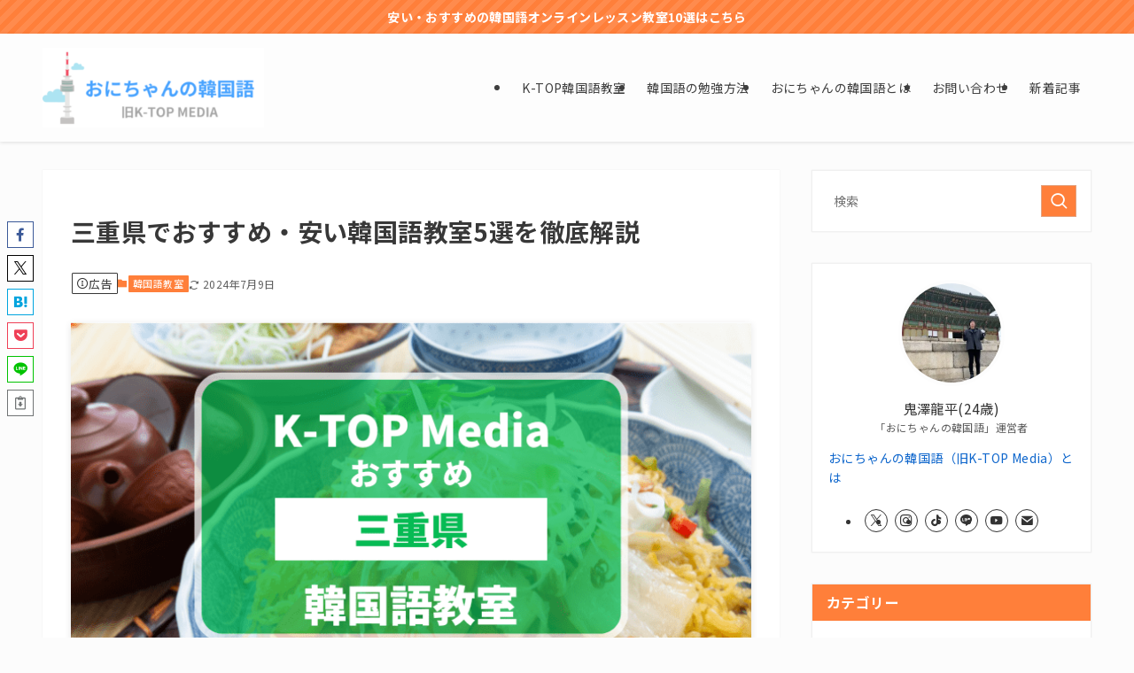

--- FILE ---
content_type: text/html; charset=UTF-8
request_url: https://k-topmedia.com/korean-school-mie/
body_size: 37864
content:
<!DOCTYPE html>
<html lang="ja" data-loaded="false" data-scrolled="false" data-spmenu="closed">
<head>
<meta charset="utf-8">
<meta name="format-detection" content="telephone=no">
<meta http-equiv="X-UA-Compatible" content="IE=edge">
<meta name="viewport" content="width=device-width, viewport-fit=cover">
<title>三重県でおすすめ・安い韓国語教室5選を徹底解説</title>
<meta name='robots' content='max-image-preview:large'/>
<link rel="alternate" type="application/rss+xml" title="おにちゃんの韓国語（旧K-TOP MEDIA） &raquo; フィード" href="https://k-topmedia.com/feed/"/>
<link rel="alternate" type="application/rss+xml" title="おにちゃんの韓国語（旧K-TOP MEDIA） &raquo; コメントフィード" href="https://k-topmedia.com/comments/feed/"/>
<!-- SEO SIMPLE PACK 3.6.2 -->
<meta name="description" content="本記事では、三重県でおすすめ・安い韓国語教室5選を徹底解説しています。 この記事が提供する価値 三重県でおすすめ&amp;安い韓国語教室5選 三重県でおすすめのオンラインレッスン 三重県でおすすめ&amp;安い韓国語教室5選 三重県でおすす">
<meta name="keywords" content="韓国語教室 三重県">
<link rel="canonical" href="https://k-topmedia.com/korean-school-mie/">
<meta property="og:locale" content="ja_JP">
<meta property="og:type" content="article">
<meta property="og:image" content="https://k-topmedia.com/wp-content/uploads/2022/09/korean-school-mie.png">
<meta property="og:title" content="三重県でおすすめ・安い韓国語教室5選を徹底解説">
<meta property="og:description" content="本記事では、三重県でおすすめ・安い韓国語教室5選を徹底解説しています。 この記事が提供する価値 三重県でおすすめ&amp;安い韓国語教室5選 三重県でおすすめのオンラインレッスン 三重県でおすすめ&amp;安い韓国語教室5選 三重県でおすす">
<meta property="og:url" content="https://k-topmedia.com/korean-school-mie/">
<meta property="og:site_name" content="おにちゃんの韓国語（旧K-TOP MEDIA）">
<meta name="twitter:card" content="summary_large_image">
<!-- Google Analytics (gtag.js) -->
<script async data-swldelayedjs="https://www.googletagmanager.com/gtag/js?id=G-1L2BJT0NG6"></script>
<script data-swldelayedjs="[data-uri]"></script>
<!-- / SEO SIMPLE PACK -->
<style id='wp-img-auto-sizes-contain-inline-css' type='text/css'>
img:is([sizes=auto i],[sizes^="auto," i]){contain-intrinsic-size:3000px 1500px}
/*# sourceURL=wp-img-auto-sizes-contain-inline-css */
</style>
<style id='wp-block-library-inline-css' type='text/css'>
:root{--wp-block-synced-color:#7a00df;--wp-block-synced-color--rgb:122,0,223;--wp-bound-block-color:var(--wp-block-synced-color);--wp-editor-canvas-background:#ddd;--wp-admin-theme-color:#007cba;--wp-admin-theme-color--rgb:0,124,186;--wp-admin-theme-color-darker-10:#006ba1;--wp-admin-theme-color-darker-10--rgb:0,107,160.5;--wp-admin-theme-color-darker-20:#005a87;--wp-admin-theme-color-darker-20--rgb:0,90,135;--wp-admin-border-width-focus:2px}@media (min-resolution:192dpi){:root{--wp-admin-border-width-focus:1.5px}}.wp-element-button{cursor:pointer}:root .has-very-light-gray-background-color{background-color:#eee}:root .has-very-dark-gray-background-color{background-color:#313131}:root .has-very-light-gray-color{color:#eee}:root .has-very-dark-gray-color{color:#313131}:root .has-vivid-green-cyan-to-vivid-cyan-blue-gradient-background{background:linear-gradient(135deg,#00d084,#0693e3)}:root .has-purple-crush-gradient-background{background:linear-gradient(135deg,#34e2e4,#4721fb 50%,#ab1dfe)}:root .has-hazy-dawn-gradient-background{background:linear-gradient(135deg,#faaca8,#dad0ec)}:root .has-subdued-olive-gradient-background{background:linear-gradient(135deg,#fafae1,#67a671)}:root .has-atomic-cream-gradient-background{background:linear-gradient(135deg,#fdd79a,#004a59)}:root .has-nightshade-gradient-background{background:linear-gradient(135deg,#330968,#31cdcf)}:root .has-midnight-gradient-background{background:linear-gradient(135deg,#020381,#2874fc)}:root{--wp--preset--font-size--normal:16px;--wp--preset--font-size--huge:42px}.has-regular-font-size{font-size:1em}.has-larger-font-size{font-size:2.625em}.has-normal-font-size{font-size:var(--wp--preset--font-size--normal)}.has-huge-font-size{font-size:var(--wp--preset--font-size--huge)}.has-text-align-center{text-align:center}.has-text-align-left{text-align:left}.has-text-align-right{text-align:right}.has-fit-text{white-space:nowrap!important}#end-resizable-editor-section{display:none}.aligncenter{clear:both}.items-justified-left{justify-content:flex-start}.items-justified-center{justify-content:center}.items-justified-right{justify-content:flex-end}.items-justified-space-between{justify-content:space-between}.screen-reader-text{border:0;clip-path:inset(50%);height:1px;margin:-1px;overflow:hidden;padding:0;position:absolute;width:1px;word-wrap:normal!important}.screen-reader-text:focus{background-color:#ddd;clip-path:none;color:#444;display:block;font-size:1em;height:auto;left:5px;line-height:normal;padding:15px 23px 14px;text-decoration:none;top:5px;width:auto;z-index:100000}html :where(.has-border-color){border-style:solid}html :where([style*=border-top-color]){border-top-style:solid}html :where([style*=border-right-color]){border-right-style:solid}html :where([style*=border-bottom-color]){border-bottom-style:solid}html :where([style*=border-left-color]){border-left-style:solid}html :where([style*=border-width]){border-style:solid}html :where([style*=border-top-width]){border-top-style:solid}html :where([style*=border-right-width]){border-right-style:solid}html :where([style*=border-bottom-width]){border-bottom-style:solid}html :where([style*=border-left-width]){border-left-style:solid}html :where(img[class*=wp-image-]){height:auto;max-width:100%}:where(figure){margin:0 0 1em}html :where(.is-position-sticky){--wp-admin--admin-bar--position-offset:var(--wp-admin--admin-bar--height,0px)}@media screen and (max-width:600px){html :where(.is-position-sticky){--wp-admin--admin-bar--position-offset:0px}}

/*# sourceURL=wp-block-library-inline-css */
</style><style id='wp-block-archives-inline-css' type='text/css'>
.wp-block-archives{box-sizing:border-box}.wp-block-archives-dropdown label{display:block}
/*# sourceURL=https://k-topmedia.com/wp-includes/blocks/archives/style.min.css */
</style>
<style id='wp-block-heading-inline-css' type='text/css'>
h1:where(.wp-block-heading).has-background,h2:where(.wp-block-heading).has-background,h3:where(.wp-block-heading).has-background,h4:where(.wp-block-heading).has-background,h5:where(.wp-block-heading).has-background,h6:where(.wp-block-heading).has-background{padding:1.25em 2.375em}h1.has-text-align-left[style*=writing-mode]:where([style*=vertical-lr]),h1.has-text-align-right[style*=writing-mode]:where([style*=vertical-rl]),h2.has-text-align-left[style*=writing-mode]:where([style*=vertical-lr]),h2.has-text-align-right[style*=writing-mode]:where([style*=vertical-rl]),h3.has-text-align-left[style*=writing-mode]:where([style*=vertical-lr]),h3.has-text-align-right[style*=writing-mode]:where([style*=vertical-rl]),h4.has-text-align-left[style*=writing-mode]:where([style*=vertical-lr]),h4.has-text-align-right[style*=writing-mode]:where([style*=vertical-rl]),h5.has-text-align-left[style*=writing-mode]:where([style*=vertical-lr]),h5.has-text-align-right[style*=writing-mode]:where([style*=vertical-rl]),h6.has-text-align-left[style*=writing-mode]:where([style*=vertical-lr]),h6.has-text-align-right[style*=writing-mode]:where([style*=vertical-rl]){rotate:180deg}
/*# sourceURL=https://k-topmedia.com/wp-includes/blocks/heading/style.min.css */
</style>
<style id='wp-block-image-inline-css' type='text/css'>
.wp-block-image>a,.wp-block-image>figure>a{display:inline-block}.wp-block-image img{box-sizing:border-box;height:auto;max-width:100%;vertical-align:bottom}@media not (prefers-reduced-motion){.wp-block-image img.hide{visibility:hidden}.wp-block-image img.show{animation:show-content-image .4s}}.wp-block-image[style*=border-radius] img,.wp-block-image[style*=border-radius]>a{border-radius:inherit}.wp-block-image.has-custom-border img{box-sizing:border-box}.wp-block-image.aligncenter{text-align:center}.wp-block-image.alignfull>a,.wp-block-image.alignwide>a{width:100%}.wp-block-image.alignfull img,.wp-block-image.alignwide img{height:auto;width:100%}.wp-block-image .aligncenter,.wp-block-image .alignleft,.wp-block-image .alignright,.wp-block-image.aligncenter,.wp-block-image.alignleft,.wp-block-image.alignright{display:table}.wp-block-image .aligncenter>figcaption,.wp-block-image .alignleft>figcaption,.wp-block-image .alignright>figcaption,.wp-block-image.aligncenter>figcaption,.wp-block-image.alignleft>figcaption,.wp-block-image.alignright>figcaption{caption-side:bottom;display:table-caption}.wp-block-image .alignleft{float:left;margin:.5em 1em .5em 0}.wp-block-image .alignright{float:right;margin:.5em 0 .5em 1em}.wp-block-image .aligncenter{margin-left:auto;margin-right:auto}.wp-block-image :where(figcaption){margin-bottom:1em;margin-top:.5em}.wp-block-image.is-style-circle-mask img{border-radius:9999px}@supports ((-webkit-mask-image:none) or (mask-image:none)) or (-webkit-mask-image:none){.wp-block-image.is-style-circle-mask img{border-radius:0;-webkit-mask-image:url('data:image/svg+xml;utf8,<svg viewBox="0 0 100 100" xmlns="http://www.w3.org/2000/svg"><circle cx="50" cy="50" r="50"/></svg>');mask-image:url('data:image/svg+xml;utf8,<svg viewBox="0 0 100 100" xmlns="http://www.w3.org/2000/svg"><circle cx="50" cy="50" r="50"/></svg>');mask-mode:alpha;-webkit-mask-position:center;mask-position:center;-webkit-mask-repeat:no-repeat;mask-repeat:no-repeat;-webkit-mask-size:contain;mask-size:contain}}:root :where(.wp-block-image.is-style-rounded img,.wp-block-image .is-style-rounded img){border-radius:9999px}.wp-block-image figure{margin:0}.wp-lightbox-container{display:flex;flex-direction:column;position:relative}.wp-lightbox-container img{cursor:zoom-in}.wp-lightbox-container img:hover+button{opacity:1}.wp-lightbox-container button{align-items:center;backdrop-filter:blur(16px) saturate(180%);background-color:#5a5a5a40;border:none;border-radius:4px;cursor:zoom-in;display:flex;height:20px;justify-content:center;opacity:0;padding:0;position:absolute;right:16px;text-align:center;top:16px;width:20px;z-index:100}@media not (prefers-reduced-motion){.wp-lightbox-container button{transition:opacity .2s ease}}.wp-lightbox-container button:focus-visible{outline:3px auto #5a5a5a40;outline:3px auto -webkit-focus-ring-color;outline-offset:3px}.wp-lightbox-container button:hover{cursor:pointer;opacity:1}.wp-lightbox-container button:focus{opacity:1}.wp-lightbox-container button:focus,.wp-lightbox-container button:hover,.wp-lightbox-container button:not(:hover):not(:active):not(.has-background){background-color:#5a5a5a40;border:none}.wp-lightbox-overlay{box-sizing:border-box;cursor:zoom-out;height:100vh;left:0;overflow:hidden;position:fixed;top:0;visibility:hidden;width:100%;z-index:100000}.wp-lightbox-overlay .close-button{align-items:center;cursor:pointer;display:flex;justify-content:center;min-height:40px;min-width:40px;padding:0;position:absolute;right:calc(env(safe-area-inset-right) + 16px);top:calc(env(safe-area-inset-top) + 16px);z-index:5000000}.wp-lightbox-overlay .close-button:focus,.wp-lightbox-overlay .close-button:hover,.wp-lightbox-overlay .close-button:not(:hover):not(:active):not(.has-background){background:none;border:none}.wp-lightbox-overlay .lightbox-image-container{height:var(--wp--lightbox-container-height);left:50%;overflow:hidden;position:absolute;top:50%;transform:translate(-50%,-50%);transform-origin:top left;width:var(--wp--lightbox-container-width);z-index:9999999999}.wp-lightbox-overlay .wp-block-image{align-items:center;box-sizing:border-box;display:flex;height:100%;justify-content:center;margin:0;position:relative;transform-origin:0 0;width:100%;z-index:3000000}.wp-lightbox-overlay .wp-block-image img{height:var(--wp--lightbox-image-height);min-height:var(--wp--lightbox-image-height);min-width:var(--wp--lightbox-image-width);width:var(--wp--lightbox-image-width)}.wp-lightbox-overlay .wp-block-image figcaption{display:none}.wp-lightbox-overlay button{background:none;border:none}.wp-lightbox-overlay .scrim{background-color:#fff;height:100%;opacity:.9;position:absolute;width:100%;z-index:2000000}.wp-lightbox-overlay.active{visibility:visible}@media not (prefers-reduced-motion){.wp-lightbox-overlay.active{animation:turn-on-visibility .25s both}.wp-lightbox-overlay.active img{animation:turn-on-visibility .35s both}.wp-lightbox-overlay.show-closing-animation:not(.active){animation:turn-off-visibility .35s both}.wp-lightbox-overlay.show-closing-animation:not(.active) img{animation:turn-off-visibility .25s both}.wp-lightbox-overlay.zoom.active{animation:none;opacity:1;visibility:visible}.wp-lightbox-overlay.zoom.active .lightbox-image-container{animation:lightbox-zoom-in .4s}.wp-lightbox-overlay.zoom.active .lightbox-image-container img{animation:none}.wp-lightbox-overlay.zoom.active .scrim{animation:turn-on-visibility .4s forwards}.wp-lightbox-overlay.zoom.show-closing-animation:not(.active){animation:none}.wp-lightbox-overlay.zoom.show-closing-animation:not(.active) .lightbox-image-container{animation:lightbox-zoom-out .4s}.wp-lightbox-overlay.zoom.show-closing-animation:not(.active) .lightbox-image-container img{animation:none}.wp-lightbox-overlay.zoom.show-closing-animation:not(.active) .scrim{animation:turn-off-visibility .4s forwards}}@keyframes show-content-image{0%{visibility:hidden}99%{visibility:hidden}to{visibility:visible}}@keyframes turn-on-visibility{0%{opacity:0}to{opacity:1}}@keyframes turn-off-visibility{0%{opacity:1;visibility:visible}99%{opacity:0;visibility:visible}to{opacity:0;visibility:hidden}}@keyframes lightbox-zoom-in{0%{transform:translate(calc((-100vw + var(--wp--lightbox-scrollbar-width))/2 + var(--wp--lightbox-initial-left-position)),calc(-50vh + var(--wp--lightbox-initial-top-position))) scale(var(--wp--lightbox-scale))}to{transform:translate(-50%,-50%) scale(1)}}@keyframes lightbox-zoom-out{0%{transform:translate(-50%,-50%) scale(1);visibility:visible}99%{visibility:visible}to{transform:translate(calc((-100vw + var(--wp--lightbox-scrollbar-width))/2 + var(--wp--lightbox-initial-left-position)),calc(-50vh + var(--wp--lightbox-initial-top-position))) scale(var(--wp--lightbox-scale));visibility:hidden}}
/*# sourceURL=https://k-topmedia.com/wp-includes/blocks/image/style.min.css */
</style>
<style id='wp-block-list-inline-css' type='text/css'>
ol,ul{box-sizing:border-box}:root :where(.wp-block-list.has-background){padding:1.25em 2.375em}
/*# sourceURL=https://k-topmedia.com/wp-includes/blocks/list/style.min.css */
</style>
<style id='wp-block-embed-inline-css' type='text/css'>
.wp-block-embed.alignleft,.wp-block-embed.alignright,.wp-block[data-align=left]>[data-type="core/embed"],.wp-block[data-align=right]>[data-type="core/embed"]{max-width:360px;width:100%}.wp-block-embed.alignleft .wp-block-embed__wrapper,.wp-block-embed.alignright .wp-block-embed__wrapper,.wp-block[data-align=left]>[data-type="core/embed"] .wp-block-embed__wrapper,.wp-block[data-align=right]>[data-type="core/embed"] .wp-block-embed__wrapper{min-width:280px}.wp-block-cover .wp-block-embed{min-height:240px;min-width:320px}.wp-block-embed{overflow-wrap:break-word}.wp-block-embed :where(figcaption){margin-bottom:1em;margin-top:.5em}.wp-block-embed iframe{max-width:100%}.wp-block-embed__wrapper{position:relative}.wp-embed-responsive .wp-has-aspect-ratio .wp-block-embed__wrapper:before{content:"";display:block;padding-top:50%}.wp-embed-responsive .wp-has-aspect-ratio iframe{bottom:0;height:100%;left:0;position:absolute;right:0;top:0;width:100%}.wp-embed-responsive .wp-embed-aspect-21-9 .wp-block-embed__wrapper:before{padding-top:42.85%}.wp-embed-responsive .wp-embed-aspect-18-9 .wp-block-embed__wrapper:before{padding-top:50%}.wp-embed-responsive .wp-embed-aspect-16-9 .wp-block-embed__wrapper:before{padding-top:56.25%}.wp-embed-responsive .wp-embed-aspect-4-3 .wp-block-embed__wrapper:before{padding-top:75%}.wp-embed-responsive .wp-embed-aspect-1-1 .wp-block-embed__wrapper:before{padding-top:100%}.wp-embed-responsive .wp-embed-aspect-9-16 .wp-block-embed__wrapper:before{padding-top:177.77%}.wp-embed-responsive .wp-embed-aspect-1-2 .wp-block-embed__wrapper:before{padding-top:200%}
/*# sourceURL=https://k-topmedia.com/wp-includes/blocks/embed/style.min.css */
</style>
<style id='wp-block-group-inline-css' type='text/css'>
.wp-block-group{box-sizing:border-box}:where(.wp-block-group.wp-block-group-is-layout-constrained){position:relative}
/*# sourceURL=https://k-topmedia.com/wp-includes/blocks/group/style.min.css */
</style>
<style id='wp-block-paragraph-inline-css' type='text/css'>
.is-small-text{font-size:.875em}.is-regular-text{font-size:1em}.is-large-text{font-size:2.25em}.is-larger-text{font-size:3em}.has-drop-cap:not(:focus):first-letter{float:left;font-size:8.4em;font-style:normal;font-weight:100;line-height:.68;margin:.05em .1em 0 0;text-transform:uppercase}body.rtl .has-drop-cap:not(:focus):first-letter{float:none;margin-left:.1em}p.has-drop-cap.has-background{overflow:hidden}:root :where(p.has-background){padding:1.25em 2.375em}:where(p.has-text-color:not(.has-link-color)) a{color:inherit}p.has-text-align-left[style*="writing-mode:vertical-lr"],p.has-text-align-right[style*="writing-mode:vertical-rl"]{rotate:180deg}
/*# sourceURL=https://k-topmedia.com/wp-includes/blocks/paragraph/style.min.css */
</style>
<style id='wp-block-separator-inline-css' type='text/css'>
@charset "UTF-8";.wp-block-separator{border:none;border-top:2px solid}:root :where(.wp-block-separator.is-style-dots){height:auto;line-height:1;text-align:center}:root :where(.wp-block-separator.is-style-dots):before{color:currentColor;content:"···";font-family:serif;font-size:1.5em;letter-spacing:2em;padding-left:2em}.wp-block-separator.is-style-dots{background:none!important;border:none!important}
/*# sourceURL=https://k-topmedia.com/wp-includes/blocks/separator/style.min.css */
</style>
<style id='wp-block-table-inline-css' type='text/css'>
.wp-block-table{overflow-x:auto}.wp-block-table table{border-collapse:collapse;width:100%}.wp-block-table thead{border-bottom:3px solid}.wp-block-table tfoot{border-top:3px solid}.wp-block-table td,.wp-block-table th{border:1px solid;padding:.5em}.wp-block-table .has-fixed-layout{table-layout:fixed;width:100%}.wp-block-table .has-fixed-layout td,.wp-block-table .has-fixed-layout th{word-break:break-word}.wp-block-table.aligncenter,.wp-block-table.alignleft,.wp-block-table.alignright{display:table;width:auto}.wp-block-table.aligncenter td,.wp-block-table.aligncenter th,.wp-block-table.alignleft td,.wp-block-table.alignleft th,.wp-block-table.alignright td,.wp-block-table.alignright th{word-break:break-word}.wp-block-table .has-subtle-light-gray-background-color{background-color:#f3f4f5}.wp-block-table .has-subtle-pale-green-background-color{background-color:#e9fbe5}.wp-block-table .has-subtle-pale-blue-background-color{background-color:#e7f5fe}.wp-block-table .has-subtle-pale-pink-background-color{background-color:#fcf0ef}.wp-block-table.is-style-stripes{background-color:initial;border-collapse:inherit;border-spacing:0}.wp-block-table.is-style-stripes tbody tr:nth-child(odd){background-color:#f0f0f0}.wp-block-table.is-style-stripes.has-subtle-light-gray-background-color tbody tr:nth-child(odd){background-color:#f3f4f5}.wp-block-table.is-style-stripes.has-subtle-pale-green-background-color tbody tr:nth-child(odd){background-color:#e9fbe5}.wp-block-table.is-style-stripes.has-subtle-pale-blue-background-color tbody tr:nth-child(odd){background-color:#e7f5fe}.wp-block-table.is-style-stripes.has-subtle-pale-pink-background-color tbody tr:nth-child(odd){background-color:#fcf0ef}.wp-block-table.is-style-stripes td,.wp-block-table.is-style-stripes th{border-color:#0000}.wp-block-table.is-style-stripes{border-bottom:1px solid #f0f0f0}.wp-block-table .has-border-color td,.wp-block-table .has-border-color th,.wp-block-table .has-border-color tr,.wp-block-table .has-border-color>*{border-color:inherit}.wp-block-table table[style*=border-top-color] tr:first-child,.wp-block-table table[style*=border-top-color] tr:first-child td,.wp-block-table table[style*=border-top-color] tr:first-child th,.wp-block-table table[style*=border-top-color]>*,.wp-block-table table[style*=border-top-color]>* td,.wp-block-table table[style*=border-top-color]>* th{border-top-color:inherit}.wp-block-table table[style*=border-top-color] tr:not(:first-child){border-top-color:initial}.wp-block-table table[style*=border-right-color] td:last-child,.wp-block-table table[style*=border-right-color] th,.wp-block-table table[style*=border-right-color] tr,.wp-block-table table[style*=border-right-color]>*{border-right-color:inherit}.wp-block-table table[style*=border-bottom-color] tr:last-child,.wp-block-table table[style*=border-bottom-color] tr:last-child td,.wp-block-table table[style*=border-bottom-color] tr:last-child th,.wp-block-table table[style*=border-bottom-color]>*,.wp-block-table table[style*=border-bottom-color]>* td,.wp-block-table table[style*=border-bottom-color]>* th{border-bottom-color:inherit}.wp-block-table table[style*=border-bottom-color] tr:not(:last-child){border-bottom-color:initial}.wp-block-table table[style*=border-left-color] td:first-child,.wp-block-table table[style*=border-left-color] th,.wp-block-table table[style*=border-left-color] tr,.wp-block-table table[style*=border-left-color]>*{border-left-color:inherit}.wp-block-table table[style*=border-style] td,.wp-block-table table[style*=border-style] th,.wp-block-table table[style*=border-style] tr,.wp-block-table table[style*=border-style]>*{border-style:inherit}.wp-block-table table[style*=border-width] td,.wp-block-table table[style*=border-width] th,.wp-block-table table[style*=border-width] tr,.wp-block-table table[style*=border-width]>*{border-style:inherit;border-width:inherit}
/*# sourceURL=https://k-topmedia.com/wp-includes/blocks/table/style.min.css */
</style>
<style id='global-styles-inline-css' type='text/css'>
:root{--wp--preset--aspect-ratio--square: 1;--wp--preset--aspect-ratio--4-3: 4/3;--wp--preset--aspect-ratio--3-4: 3/4;--wp--preset--aspect-ratio--3-2: 3/2;--wp--preset--aspect-ratio--2-3: 2/3;--wp--preset--aspect-ratio--16-9: 16/9;--wp--preset--aspect-ratio--9-16: 9/16;--wp--preset--color--black: #000;--wp--preset--color--cyan-bluish-gray: #abb8c3;--wp--preset--color--white: #fff;--wp--preset--color--pale-pink: #f78da7;--wp--preset--color--vivid-red: #cf2e2e;--wp--preset--color--luminous-vivid-orange: #ff6900;--wp--preset--color--luminous-vivid-amber: #fcb900;--wp--preset--color--light-green-cyan: #7bdcb5;--wp--preset--color--vivid-green-cyan: #00d084;--wp--preset--color--pale-cyan-blue: #8ed1fc;--wp--preset--color--vivid-cyan-blue: #0693e3;--wp--preset--color--vivid-purple: #9b51e0;--wp--preset--color--swl-main: var(--color_main);--wp--preset--color--swl-main-thin: var(--color_main_thin);--wp--preset--color--swl-gray: var(--color_gray);--wp--preset--color--swl-deep-01: var(--color_deep01);--wp--preset--color--swl-deep-02: var(--color_deep02);--wp--preset--color--swl-deep-03: var(--color_deep03);--wp--preset--color--swl-deep-04: var(--color_deep04);--wp--preset--color--swl-pale-01: var(--color_pale01);--wp--preset--color--swl-pale-02: var(--color_pale02);--wp--preset--color--swl-pale-03: var(--color_pale03);--wp--preset--color--swl-pale-04: var(--color_pale04);--wp--preset--gradient--vivid-cyan-blue-to-vivid-purple: linear-gradient(135deg,rgb(6,147,227) 0%,rgb(155,81,224) 100%);--wp--preset--gradient--light-green-cyan-to-vivid-green-cyan: linear-gradient(135deg,rgb(122,220,180) 0%,rgb(0,208,130) 100%);--wp--preset--gradient--luminous-vivid-amber-to-luminous-vivid-orange: linear-gradient(135deg,rgb(252,185,0) 0%,rgb(255,105,0) 100%);--wp--preset--gradient--luminous-vivid-orange-to-vivid-red: linear-gradient(135deg,rgb(255,105,0) 0%,rgb(207,46,46) 100%);--wp--preset--gradient--very-light-gray-to-cyan-bluish-gray: linear-gradient(135deg,rgb(238,238,238) 0%,rgb(169,184,195) 100%);--wp--preset--gradient--cool-to-warm-spectrum: linear-gradient(135deg,rgb(74,234,220) 0%,rgb(151,120,209) 20%,rgb(207,42,186) 40%,rgb(238,44,130) 60%,rgb(251,105,98) 80%,rgb(254,248,76) 100%);--wp--preset--gradient--blush-light-purple: linear-gradient(135deg,rgb(255,206,236) 0%,rgb(152,150,240) 100%);--wp--preset--gradient--blush-bordeaux: linear-gradient(135deg,rgb(254,205,165) 0%,rgb(254,45,45) 50%,rgb(107,0,62) 100%);--wp--preset--gradient--luminous-dusk: linear-gradient(135deg,rgb(255,203,112) 0%,rgb(199,81,192) 50%,rgb(65,88,208) 100%);--wp--preset--gradient--pale-ocean: linear-gradient(135deg,rgb(255,245,203) 0%,rgb(182,227,212) 50%,rgb(51,167,181) 100%);--wp--preset--gradient--electric-grass: linear-gradient(135deg,rgb(202,248,128) 0%,rgb(113,206,126) 100%);--wp--preset--gradient--midnight: linear-gradient(135deg,rgb(2,3,129) 0%,rgb(40,116,252) 100%);--wp--preset--font-size--small: 0.9em;--wp--preset--font-size--medium: 1.1em;--wp--preset--font-size--large: 1.25em;--wp--preset--font-size--x-large: 42px;--wp--preset--font-size--xs: 0.75em;--wp--preset--font-size--huge: 1.6em;--wp--preset--spacing--20: 0.44rem;--wp--preset--spacing--30: 0.67rem;--wp--preset--spacing--40: 1rem;--wp--preset--spacing--50: 1.5rem;--wp--preset--spacing--60: 2.25rem;--wp--preset--spacing--70: 3.38rem;--wp--preset--spacing--80: 5.06rem;--wp--preset--shadow--natural: 6px 6px 9px rgba(0, 0, 0, 0.2);--wp--preset--shadow--deep: 12px 12px 50px rgba(0, 0, 0, 0.4);--wp--preset--shadow--sharp: 6px 6px 0px rgba(0, 0, 0, 0.2);--wp--preset--shadow--outlined: 6px 6px 0px -3px rgb(255, 255, 255), 6px 6px rgb(0, 0, 0);--wp--preset--shadow--crisp: 6px 6px 0px rgb(0, 0, 0);}:where(.is-layout-flex){gap: 0.5em;}:where(.is-layout-grid){gap: 0.5em;}body .is-layout-flex{display: flex;}.is-layout-flex{flex-wrap: wrap;align-items: center;}.is-layout-flex > :is(*, div){margin: 0;}body .is-layout-grid{display: grid;}.is-layout-grid > :is(*, div){margin: 0;}:where(.wp-block-columns.is-layout-flex){gap: 2em;}:where(.wp-block-columns.is-layout-grid){gap: 2em;}:where(.wp-block-post-template.is-layout-flex){gap: 1.25em;}:where(.wp-block-post-template.is-layout-grid){gap: 1.25em;}.has-black-color{color: var(--wp--preset--color--black) !important;}.has-cyan-bluish-gray-color{color: var(--wp--preset--color--cyan-bluish-gray) !important;}.has-white-color{color: var(--wp--preset--color--white) !important;}.has-pale-pink-color{color: var(--wp--preset--color--pale-pink) !important;}.has-vivid-red-color{color: var(--wp--preset--color--vivid-red) !important;}.has-luminous-vivid-orange-color{color: var(--wp--preset--color--luminous-vivid-orange) !important;}.has-luminous-vivid-amber-color{color: var(--wp--preset--color--luminous-vivid-amber) !important;}.has-light-green-cyan-color{color: var(--wp--preset--color--light-green-cyan) !important;}.has-vivid-green-cyan-color{color: var(--wp--preset--color--vivid-green-cyan) !important;}.has-pale-cyan-blue-color{color: var(--wp--preset--color--pale-cyan-blue) !important;}.has-vivid-cyan-blue-color{color: var(--wp--preset--color--vivid-cyan-blue) !important;}.has-vivid-purple-color{color: var(--wp--preset--color--vivid-purple) !important;}.has-black-background-color{background-color: var(--wp--preset--color--black) !important;}.has-cyan-bluish-gray-background-color{background-color: var(--wp--preset--color--cyan-bluish-gray) !important;}.has-white-background-color{background-color: var(--wp--preset--color--white) !important;}.has-pale-pink-background-color{background-color: var(--wp--preset--color--pale-pink) !important;}.has-vivid-red-background-color{background-color: var(--wp--preset--color--vivid-red) !important;}.has-luminous-vivid-orange-background-color{background-color: var(--wp--preset--color--luminous-vivid-orange) !important;}.has-luminous-vivid-amber-background-color{background-color: var(--wp--preset--color--luminous-vivid-amber) !important;}.has-light-green-cyan-background-color{background-color: var(--wp--preset--color--light-green-cyan) !important;}.has-vivid-green-cyan-background-color{background-color: var(--wp--preset--color--vivid-green-cyan) !important;}.has-pale-cyan-blue-background-color{background-color: var(--wp--preset--color--pale-cyan-blue) !important;}.has-vivid-cyan-blue-background-color{background-color: var(--wp--preset--color--vivid-cyan-blue) !important;}.has-vivid-purple-background-color{background-color: var(--wp--preset--color--vivid-purple) !important;}.has-black-border-color{border-color: var(--wp--preset--color--black) !important;}.has-cyan-bluish-gray-border-color{border-color: var(--wp--preset--color--cyan-bluish-gray) !important;}.has-white-border-color{border-color: var(--wp--preset--color--white) !important;}.has-pale-pink-border-color{border-color: var(--wp--preset--color--pale-pink) !important;}.has-vivid-red-border-color{border-color: var(--wp--preset--color--vivid-red) !important;}.has-luminous-vivid-orange-border-color{border-color: var(--wp--preset--color--luminous-vivid-orange) !important;}.has-luminous-vivid-amber-border-color{border-color: var(--wp--preset--color--luminous-vivid-amber) !important;}.has-light-green-cyan-border-color{border-color: var(--wp--preset--color--light-green-cyan) !important;}.has-vivid-green-cyan-border-color{border-color: var(--wp--preset--color--vivid-green-cyan) !important;}.has-pale-cyan-blue-border-color{border-color: var(--wp--preset--color--pale-cyan-blue) !important;}.has-vivid-cyan-blue-border-color{border-color: var(--wp--preset--color--vivid-cyan-blue) !important;}.has-vivid-purple-border-color{border-color: var(--wp--preset--color--vivid-purple) !important;}.has-vivid-cyan-blue-to-vivid-purple-gradient-background{background: var(--wp--preset--gradient--vivid-cyan-blue-to-vivid-purple) !important;}.has-light-green-cyan-to-vivid-green-cyan-gradient-background{background: var(--wp--preset--gradient--light-green-cyan-to-vivid-green-cyan) !important;}.has-luminous-vivid-amber-to-luminous-vivid-orange-gradient-background{background: var(--wp--preset--gradient--luminous-vivid-amber-to-luminous-vivid-orange) !important;}.has-luminous-vivid-orange-to-vivid-red-gradient-background{background: var(--wp--preset--gradient--luminous-vivid-orange-to-vivid-red) !important;}.has-very-light-gray-to-cyan-bluish-gray-gradient-background{background: var(--wp--preset--gradient--very-light-gray-to-cyan-bluish-gray) !important;}.has-cool-to-warm-spectrum-gradient-background{background: var(--wp--preset--gradient--cool-to-warm-spectrum) !important;}.has-blush-light-purple-gradient-background{background: var(--wp--preset--gradient--blush-light-purple) !important;}.has-blush-bordeaux-gradient-background{background: var(--wp--preset--gradient--blush-bordeaux) !important;}.has-luminous-dusk-gradient-background{background: var(--wp--preset--gradient--luminous-dusk) !important;}.has-pale-ocean-gradient-background{background: var(--wp--preset--gradient--pale-ocean) !important;}.has-electric-grass-gradient-background{background: var(--wp--preset--gradient--electric-grass) !important;}.has-midnight-gradient-background{background: var(--wp--preset--gradient--midnight) !important;}.has-small-font-size{font-size: var(--wp--preset--font-size--small) !important;}.has-medium-font-size{font-size: var(--wp--preset--font-size--medium) !important;}.has-large-font-size{font-size: var(--wp--preset--font-size--large) !important;}.has-x-large-font-size{font-size: var(--wp--preset--font-size--x-large) !important;}
/*# sourceURL=global-styles-inline-css */
</style>
<link rel='stylesheet' id='swell-icons-css' href='https://k-topmedia.com/wp-content/themes/swell/build/css/swell-icons.css?ver=2.15.0' type='text/css' media='all'/>
<link rel='stylesheet' id='main_style-css' href='https://k-topmedia.com/wp-content/themes/swell/build/css/main.css?ver=2.15.0' type='text/css' media='all'/>
<link rel='stylesheet' id='swell_blocks-css' href='https://k-topmedia.com/wp-content/themes/swell/build/css/blocks.css?ver=2.15.0' type='text/css' media='all'/>
<style id='swell_custom-inline-css' type='text/css'>
:root{--swl-fz--content:4.2vw;--swl-letter_spacing:.025em;--swl-font_family:"Noto Sans JP", sans-serif;--swl-font_weight:400;--color_main:#ff7f3a;--color_text:#383838;--color_link:#0e66cc;--color_htag:#3796fc;--color_bg:#fcfcfc;--color_gradient1:#d8eeff;--color_gradient2:#87a7ff;--color_main_thin:rgba(255, 159, 73, 0.05 );--color_main_dark:rgba(191, 95, 44, 1 );--color_list_check:#545454;--color_list_num:#545454;--color_list_good:#86dd7b;--color_list_triangle:#f4e03a;--color_list_bad:#f36060;--color_faq_q:#0033a0;--color_faq_a:#dd3333;--color_icon_good:#3cd250;--color_icon_good_bg:#ecffe9;--color_icon_bad:#4b73eb;--color_icon_bad_bg:#eafaff;--color_icon_info:#f578b4;--color_icon_info_bg:#fff0fa;--color_icon_announce:#ff8484;--color_icon_announce_bg:#ffefef;--color_icon_pen:#7a7a7a;--color_icon_pen_bg:#f7f7f7;--color_icon_book:#787364;--color_icon_book_bg:#f8f6ef;--color_icon_point:#ffa639;--color_icon_check:#9dd695;--color_icon_batsu:#f36060;--color_icon_hatena:#5295cc;--color_icon_caution:#f7da38;--color_icon_memo:#84878a;--color_deep01:#ff6868;--color_deep02:#3d79d5;--color_deep03:#63a84d;--color_deep04:#f09f4d;--color_pale01:#fff2f0;--color_pale02:#f3f8fd;--color_pale03:#f1f9ee;--color_pale04:#fdf9ee;--color_mark_blue:#b7e3ff;--color_mark_green:#bdf9c3;--color_mark_yellow:#fff175;--color_mark_orange:#fff175;--border01:solid 2px var(--color_main);--border02:double 6px var(--color_main);--border03:dotted 2px #ffffff;--border04:solid 2px var(--color_gray);--card_posts_thumb_ratio:56.25%;--list_posts_thumb_ratio:61.805%;--big_posts_thumb_ratio:56.25%;--thumb_posts_thumb_ratio:61.805%;--blogcard_thumb_ratio:56.25%;--color_header_bg:#fdfdfd;--color_header_text:#3f3f3f;--color_footer_bg:#ffffff;--color_footer_text:#333333;--container_size:1200px;--article_size:1100px;--logo_size_sp:80px;--logo_size_pc:90px;--logo_size_pcfix:48px;--color_gnav_bg:#0033a0;}.swl-cell-bg[data-icon="doubleCircle"]{--cell-icon-color:#ffc977}.swl-cell-bg[data-icon="circle"]{--cell-icon-color:#94e29c}.swl-cell-bg[data-icon="triangle"]{--cell-icon-color:#eeda2f}.swl-cell-bg[data-icon="close"]{--cell-icon-color:#ec9191}.swl-cell-bg[data-icon="hatena"]{--cell-icon-color:#93c9da}.swl-cell-bg[data-icon="check"]{--cell-icon-color:#94e29c}.swl-cell-bg[data-icon="line"]{--cell-icon-color:#9b9b9b}.cap_box[data-colset="col1"]{--capbox-color:#ffa954;--capbox-color--bg:#fffcf7}.cap_box[data-colset="col2"]{--capbox-color:#5e86ff;--capbox-color--bg:#f7f9ff}.cap_box[data-colset="col3"]{--capbox-color:#2fcd90;--capbox-color--bg:#eafaf2}.red_{--the-btn-color:#ff5e5e;--the-btn-color2:#f4964e;--the-solid-shadow: rgba(191, 71, 71, 1 )}.blue_{--the-btn-color:#638aff;--the-btn-color2:#00d4ff;--the-solid-shadow: rgba(74, 104, 191, 1 )}.green_{--the-btn-color:#88dd00;--the-btn-color2:#7bf7bd;--the-solid-shadow: rgba(102, 166, 0, 1 )}.is-style-btn_normal,.is-style-btn_shiny{--the-btn-bg: linear-gradient(100deg,var(--the-btn-color) 0%,var(--the-btn-color2) 100%)}.is-style-btn_normal{--the-btn-radius:80px}.is-style-btn_solid{--the-btn-radius:80px}.is-style-btn_shiny{--the-btn-radius:80px}.is-style-btn_line{--the-btn-radius:80px}.post_content blockquote{padding:1.5em 3em}.post_content blockquote::before,.post_content blockquote::after{content:"\00201c";display:inline-block;position:absolute;font-size:6em;color:rgba(200, 200, 200, .4)}.post_content blockquote::before{font-family:Arial,Helvetica,sans-serif;top:4px;left:8px}.post_content blockquote::after{transform:rotate(180deg);font-family:Arial,Helvetica,sans-serif;bottom:4px;right:8px}.mark_blue{background:repeating-linear-gradient(-45deg,var(--color_mark_blue),var(--color_mark_blue) 2px,transparent 2px,transparent 4px)}.mark_green{background:repeating-linear-gradient(-45deg,var(--color_mark_green),var(--color_mark_green) 2px,transparent 2px,transparent 4px)}.mark_yellow{background:repeating-linear-gradient(-45deg,var(--color_mark_yellow),var(--color_mark_yellow) 2px,transparent 2px,transparent 4px)}.mark_orange{background:repeating-linear-gradient(-45deg,var(--color_mark_orange),var(--color_mark_orange) 2px,transparent 2px,transparent 4px)}[class*="is-style-icon_"]{color:#333;border-width:0}[class*="is-style-big_icon_"]{border-width:2px;border-style:solid}[data-col="gray"] .c-balloon__text{background:#f2f2f2;border-color:#ccc}[data-col="gray"] .c-balloon__before{border-right-color:#f2f2f2}[data-col="green"] .c-balloon__text{background:#e3f7dc;border-color:#9ddd93}[data-col="green"] .c-balloon__before{border-right-color:#e3f7dc}[data-col="blue"] .c-balloon__text{background:#f9fbff;border-color:#d0dbe8}[data-col="blue"] .c-balloon__before{border-right-color:#f9fbff}[data-col="red"] .c-balloon__text{background:#fff4f4;border-color:#ffc1c1}[data-col="red"] .c-balloon__before{border-right-color:#fff4f4}[data-col="yellow"] .c-balloon__text{background:#f9f0a9;border-color:#f9c300}[data-col="yellow"] .c-balloon__before{border-right-color:#f9f0a9}.-type-list2 .p-postList__body::after,.-type-big .p-postList__body::after{content: "READ MORE »";}.c-postThumb__cat{background-color:#ff7f3a;color:#fff;background-image: repeating-linear-gradient(-45deg,rgba(255,255,255,.1),rgba(255,255,255,.1) 6px,transparent 6px,transparent 12px)}.post_content h2:where(:not([class^="swell-block-"]):not(.faq_q):not(.p-postList__title)){border-left:solid 8px var(--color_htag);padding:.75em 1em;background:-webkit-linear-gradient(135deg, transparent 25%, rgba(69, 188, 255, 0.05 ) 25%, rgba(69, 188, 255, 0.05 ) 50%, transparent 50%, transparent 75%, rgba(69, 188, 255, 0.05 ) 75%, rgba(69, 188, 255, 0.05 ));background:linear-gradient(135deg, transparent 25%, rgba(69, 188, 255, 0.05 ) 25%, rgba(69, 188, 255, 0.05 ) 50%, transparent 50%, transparent 75%, rgba(69, 188, 255, 0.05 ) 75%, rgba(69, 188, 255, 0.05 ));background-size:4px 4px}.post_content h2:where(:not([class^="swell-block-"]):not(.faq_q):not(.p-postList__title))::before{position:absolute;display:block;pointer-events:none}.post_content h3:where(:not([class^="swell-block-"]):not(.faq_q):not(.p-postList__title)){border-left:solid 4px var(--color_htag);padding:.25em 0 .25em 16px}.post_content h4:where(:not([class^="swell-block-"]):not(.faq_q):not(.p-postList__title))::before{content:"\e923";display:inline-block;font-family:"icomoon";margin-right:.5em;color:var(--color_htag)}.post_content h2.is-style-section_ttl{padding-bottom:.75em}.post_content h2.is-style-section_ttl::after{position:absolute;top:auto;bottom:0;left:calc(50% - 1.25em);right:auto;display:block;width:2.5em;height:1px;border-radius:2px;pointer-events:none;background:currentColor;content:""}.post_content h2.is-style-section_ttl.has-text-align-left::after{left:0px;right:auto}.post_content h2.is-style-section_ttl.has-text-align-right::after{left:auto;right:0}.l-header{box-shadow: 0 1px 4px rgba(0,0,0,.12)}.l-header__menuBtn{order:3}.l-header__customBtn{order:1}.c-gnav a::after{background:var(--color_main)}.p-spHeadMenu .menu-item.-current{border-bottom-color:var(--color_main)}.c-gnav > li:hover > a,.c-gnav > .-current > a{background:#f7f7f7;color: #333}.c-gnav .sub-menu{color:#333;background:#fff}.l-fixHeader::before{opacity:1}.c-infoBar{color:#fff;background-color:#ff7f3a}.c-infoBar__text{font-size:3.4vw}.c-infoBar__btn{background-color:var(--color_main) !important}#pagetop{border-radius:50%}#fix_tocbtn{border-radius:50%}#fix_bottom_menu{color:#0f83fe}#fix_bottom_menu::before{background:#ffffff;opacity:1}#before_footer_widget{margin-bottom:0}.c-widget__title.-spmenu{text-align:center;padding:.25em 3.5em;}.c-widget__title.-spmenu::before{content:"";top:50%;width:2em;background:currentColor;left:1em}.c-widget__title.-spmenu::after{content:"";top:50%;width:2em;background:currentColor;right:1em}.c-widget__title.-footer{text-align:center;padding:.25em 3.5em;}.c-widget__title.-footer::before{content:"";top:50%;width:2em;background:currentColor;left:1em}.c-widget__title.-footer::after{content:"";top:50%;width:2em;background:currentColor;right:1em}.c-secTitle{text-align:center;padding:.25em 3.5em;}.c-secTitle::before{content:"";top:50%;width:2em;background:currentColor;left:1em}.c-secTitle::after{content:"";top:50%;width:2em;background:currentColor;right:1em}.p-spMenu{color:#333}.p-spMenu__inner::before{background:#fdfdfd;opacity:1}.p-spMenu__overlay{background:#000;opacity:0.6}[class*="page-numbers"]{color:#fff;background-color:#dedede}a{text-decoration: none}.l-topTitleArea.c-filterLayer::before{background-color:#000;opacity:0.2;content:""}.p-toc__list.is-style-index li::before{color:var(--color_main)}@media screen and (min-width: 960px){:root{}}@media screen and (max-width: 959px){:root{}.l-header__logo{order:2;text-align:center}}@media screen and (min-width: 600px){:root{--swl-fz--content:17px;}.c-infoBar__text{font-size:14px}}@media screen and (max-width: 599px){:root{}}@media (min-width: 1308px) {.alignwide{left:-100px;width:calc(100% + 200px);}}@media (max-width: 1308px) {.-sidebar-off .swell-block-fullWide__inner.l-container .alignwide{left:0px;width:100%;}}.l-fixHeader .l-fixHeader__gnav{order:0}[data-scrolled=true] .l-fixHeader[data-ready]{opacity:1;-webkit-transform:translateY(0)!important;transform:translateY(0)!important;visibility:visible}.-body-solid .l-fixHeader{box-shadow:0 2px 4px var(--swl-color_shadow)}.l-fixHeader__inner{align-items:stretch;color:var(--color_header_text);display:flex;padding-bottom:0;padding-top:0;position:relative;z-index:1}.l-fixHeader__logo{align-items:center;display:flex;line-height:1;margin-right:24px;order:0;padding:16px 0}.c-infoBar{overflow:hidden;position:relative;width:100%}.c-infoBar.-bg-stripe:before{background-image:repeating-linear-gradient(-45deg,#fff 0 6px,transparent 6px 12px);content:"";display:block;opacity:.1}.c-infoBar__link{text-decoration:none;z-index:0}.c-infoBar__link,.c-infoBar__text{color:inherit;display:block;position:relative}.c-infoBar__text{font-weight:700;padding:8px 0;z-index:1}.c-infoBar__text.-flow-on{-webkit-animation:flowing_text 12s linear infinite;animation:flowing_text 12s linear infinite;-webkit-animation-duration:12s;animation-duration:12s;text-align:left;-webkit-transform:translateX(100%);transform:translateX(100%);white-space:nowrap}.c-infoBar__text.-flow-off{align-items:center;display:flex;flex-wrap:wrap;justify-content:center;text-align:center}.c-infoBar__btn{border-radius:40px;box-shadow:0 2px 4px var(--swl-color_shadow);color:#fff;display:block;font-size:.95em;line-height:2;margin-left:1em;min-width:1em;padding:0 1em;text-decoration:none;width:auto}@media (min-width:960px){.c-infoBar__text.-flow-on{-webkit-animation-duration:20s;animation-duration:20s}}@media (min-width:1200px){.c-infoBar__text.-flow-on{-webkit-animation-duration:24s;animation-duration:24s}}@media (min-width:1600px){.c-infoBar__text.-flow-on{-webkit-animation-duration:30s;animation-duration:30s}}[data-scrolled=true] #fix_bottom_menu{bottom:0}#fix_bottom_menu{box-shadow:0 0 4px rgba(0,0,0,.1);transition:bottom .4s;width:100%;z-index:100}#fix_bottom_menu:before{display:block;z-index:0}#fix_bottom_menu .menu_list{align-items:center;display:flex;height:50px;justify-content:space-between;padding:2px 0 0;position:relative;z-index:1}#fix_bottom_menu .menu_btn .open_btn{opacity:1;-webkit-transform:scale(1.1);transform:scale(1.1)}#fix_bottom_menu .menu-item{flex:1 1 100%;margin:0;padding:0;text-align:center}#fix_bottom_menu .menu-item a{color:inherit;display:block;line-height:1;text-decoration:none}#fix_bottom_menu .menu-item i{color:inherit;display:block;font-size:20px;height:20px;line-height:20px;text-align:center}#fix_bottom_menu .menu-item i:before{color:inherit;display:inline-block}#fix_bottom_menu span{color:inherit;display:block;font-size:10px;line-height:1;margin-top:4px;width:100%}@media not all and (min-width:960px){#fix_bottom_menu{display:block;padding-bottom:calc(env(safe-area-inset-bottom)*.5)}}@media (min-width:960px){.-series .l-header__inner{align-items:stretch;display:flex}.-series .l-header__logo{align-items:center;display:flex;flex-wrap:wrap;margin-right:24px;padding:16px 0}.-series .l-header__logo .c-catchphrase{font-size:13px;padding:4px 0}.-series .c-headLogo{margin-right:16px}.-series-right .l-header__inner{justify-content:space-between}.-series-right .c-gnavWrap{margin-left:auto}.-series-right .w-header{margin-left:12px}.-series-left .w-header{margin-left:auto}}@media (min-width:960px) and (min-width:600px){.-series .c-headLogo{max-width:400px}}.l-header__spNav{background-color:var(--color_gnav_bg)}.p-spHeadMenu a{color:#fff}.p-spHeadMenu .menu-item.-current{border-bottom-color:#fff}@media (min-width:960px){.-parallel .l-header__gnav{background-color:var(--color_gnav_bg);color:#fff}.-parallel .l-header__gnav .c-gnav>li>a{padding-bottom:12px;padding-top:12px}.-parallel .l-header__gnav .c-gnav>li>a:after{background-color:#fff}.-parallel-top .l-header__gnav{margin-bottom:8px}.-parallel-bottom .l-header__gnav{margin-top:8px}}.c-gnav .sub-menu a:before,.c-listMenu a:before{-webkit-font-smoothing:antialiased;-moz-osx-font-smoothing:grayscale;font-family:icomoon!important;font-style:normal;font-variant:normal;font-weight:400;line-height:1;text-transform:none}.c-submenuToggleBtn{display:none}.c-listMenu a{padding:.75em 1em .75em 1.5em;transition:padding .25s}.c-listMenu a:hover{padding-left:1.75em;padding-right:.75em}.c-gnav .sub-menu a:before,.c-listMenu a:before{color:inherit;content:"\e921";display:inline-block;left:2px;position:absolute;top:50%;-webkit-transform:translateY(-50%);transform:translateY(-50%);vertical-align:middle}.widget_categories>ul>.cat-item>a,.wp-block-categories-list>li>a{padding-left:1.75em}.c-listMenu .children,.c-listMenu .sub-menu{margin:0}.c-listMenu .children a,.c-listMenu .sub-menu a{font-size:.9em;padding-left:2.5em}.c-listMenu .children a:before,.c-listMenu .sub-menu a:before{left:1em}.c-listMenu .children a:hover,.c-listMenu .sub-menu a:hover{padding-left:2.75em}.c-listMenu .children ul a,.c-listMenu .sub-menu ul a{padding-left:3.25em}.c-listMenu .children ul a:before,.c-listMenu .sub-menu ul a:before{left:1.75em}.c-listMenu .children ul a:hover,.c-listMenu .sub-menu ul a:hover{padding-left:3.5em}.c-gnav li:hover>.sub-menu{opacity:1;visibility:visible}.c-gnav .sub-menu:before{background:inherit;content:"";height:100%;left:0;position:absolute;top:0;width:100%;z-index:0}.c-gnav .sub-menu .sub-menu{left:100%;top:0;z-index:-1}.c-gnav .sub-menu a{padding-left:2em}.c-gnav .sub-menu a:before{left:.5em}.c-gnav .sub-menu a:hover .ttl{left:4px}:root{--color_content_bg:#fff;}.c-widget__title.-side{padding:.5em 1em;border-radius: var(--swl-radius--4,0) var(--swl-radius--4,0) 0 0;margin: -16px -16px 1.5em;background:var(--color_main);color:#fff;}.c-shareBtns__btn:not(:hover){background:none}.-fix .c-shareBtns__btn:not(:hover){background:#fff}.c-shareBtns__btn:not(:hover) .c-shareBtns__icon{color:inherit}.c-shareBtns__item:not(:last-child){margin-right:8px}.c-shareBtns__btn{padding:8px 0;transition:background-color .25s;border: solid 1px}@media screen and (min-width: 960px){:root{}.single .c-postTitle__date{display:none}}@media screen and (max-width: 959px){:root{}.single .c-postTitle__date{display:none}}@media screen and (min-width: 600px){:root{}}@media screen and (max-width: 599px){:root{}}.l-content{padding-top:4vw}.p-breadcrumb+.l-content{padding-top:0}.-frame-on .l-mainContent{background:#fff;border-radius:var(--swl-radius--4,0);padding:3vw}.-frame-on-sidebar #sidebar .c-widget{background:#fff;border-radius:var(--swl-radius--4,0);padding:16px}.-frame-on-sidebar #sidebar .widget_swell_prof_widget{padding:0!important}.-frame-on-sidebar #sidebar .p-profileBox{background:#fff;border:none;color:#333}.-frame-on-sidebar #sidebar .calendar_wrap{border:none;padding:0}.-frame-border .l-mainContent,.-frame-border.-frame-on-sidebar #sidebar .c-widget{box-shadow:0 0 1px var(--swl-color_shadow)}.swell-block-fullWide__inner .alignwide{left:0;width:100%}.swell-block-fullWide__inner .alignfull{left:calc(0px - var(--swl-fw_inner_pad, 0))!important;margin-left:0!important;margin-right:0!important;width:calc(100% + var(--swl-fw_inner_pad, 0)*2)!important}@media not all and (min-width:960px){.alignwide,.l-content .alignfull{left:-3vw;width:calc(100% + 6vw)}.l-content{padding-left:2vw;padding-right:2vw}.-frame-on{--swl-pad_container:2vw;--swl-h2-margin--x:-3vw}.-frame-off-sidebar .l-sidebar{padding-left:1vw;padding-right:1vw}.swell-block-fullWide__inner.l-article{--swl-fw_inner_pad:calc(var(--swl-pad_container, 2vw) + 3vw)}.swell-block-fullWide__inner.l-container{--swl-fw_inner_pad:var(--swl-pad_container,2vw)}.swell-block-fullWide__inner.l-article .alignwide{left:-1.5vw;width:calc(100% + 3vw)}}@media (min-width:960px){.alignwide,.l-content .alignfull{left:-48px;width:calc(100% + 96px)}.l-content .c-widget .alignfull{left:-32px;width:calc(100% + 64px)}.-frame-on .l-mainContent{padding:32px}.swell-block-fullWide__inner.l-article{--swl-fw_inner_pad:calc(var(--swl-pad_post_content) + 32px)}.swell-block-fullWide__inner.l-container{--swl-fw_inner_pad:16px}.swell-block-fullWide__inner.l-article .alignwide{left:-16px;width:calc(100% + 32px)}}@media (min-width:600px){.l-content{padding-top:2em}}.p-relatedPosts .p-postList__item{margin-bottom:1.5em}.p-relatedPosts .p-postList__times,.p-relatedPosts .p-postList__times>:last-child{margin-right:0}@media (min-width:600px){.p-relatedPosts .p-postList__item{width:33.33333%}}@media screen and (min-width:600px) and (max-width:1239px){.p-relatedPosts .p-postList__item:nth-child(7),.p-relatedPosts .p-postList__item:nth-child(8){display:none}}@media screen and (min-width:1240px){.p-relatedPosts .p-postList__item{width:25%}}.-index-off .p-toc,.swell-toc-placeholder:empty{display:none}.p-toc.-modal{height:100%;margin:0;overflow-y:auto;padding:0}#main_content .p-toc{border-radius:var(--swl-radius--2,0);margin:4em auto;max-width:800px}#sidebar .p-toc{margin-top:-.5em}.p-toc .__pn:before{content:none!important;counter-increment:none}.p-toc .__prev{margin:0 0 1em}.p-toc .__next{margin:1em 0 0}.p-toc.is-omitted:not([data-omit=ct]) [data-level="2"] .p-toc__childList{height:0;margin-bottom:-.5em;visibility:hidden}.p-toc.is-omitted:not([data-omit=nest]){position:relative}.p-toc.is-omitted:not([data-omit=nest]):before{background:linear-gradient(hsla(0,0%,100%,0),var(--color_bg));bottom:5em;content:"";height:4em;left:0;opacity:.75;pointer-events:none;position:absolute;width:100%;z-index:1}.p-toc.is-omitted:not([data-omit=nest]):after{background:var(--color_bg);bottom:0;content:"";height:5em;left:0;opacity:.75;position:absolute;width:100%;z-index:1}.p-toc.is-omitted:not([data-omit=nest]) .__next,.p-toc.is-omitted:not([data-omit=nest]) [data-omit="1"]{display:none}.p-toc .p-toc__expandBtn{background-color:#f7f7f7;border:rgba(0,0,0,.2);border-radius:5em;box-shadow:0 0 0 1px #bbb;color:#333;display:block;font-size:14px;line-height:1.5;margin:.75em auto 0;min-width:6em;padding:.5em 1em;position:relative;transition:box-shadow .25s;z-index:2}.p-toc[data-omit=nest] .p-toc__expandBtn{display:inline-block;font-size:13px;margin:0 0 0 1.25em;padding:.5em .75em}.p-toc:not([data-omit=nest]) .p-toc__expandBtn:after,.p-toc:not([data-omit=nest]) .p-toc__expandBtn:before{border-top-color:inherit;border-top-style:dotted;border-top-width:3px;content:"";display:block;height:1px;position:absolute;top:calc(50% - 1px);transition:border-color .25s;width:100%;width:22px}.p-toc:not([data-omit=nest]) .p-toc__expandBtn:before{right:calc(100% + 1em)}.p-toc:not([data-omit=nest]) .p-toc__expandBtn:after{left:calc(100% + 1em)}.p-toc.is-expanded .p-toc__expandBtn{border-color:transparent}.p-toc__ttl{display:block;font-size:1.2em;line-height:1;position:relative;text-align:center}.p-toc__ttl:before{content:"\e918";display:inline-block;font-family:icomoon;margin-right:.5em;padding-bottom:2px;vertical-align:middle}#index_modal .p-toc__ttl{margin-bottom:.5em}.p-toc__list li{line-height:1.6}.p-toc__list>li+li{margin-top:.5em}.p-toc__list .p-toc__childList{padding-left:.5em}.p-toc__list [data-level="3"]{font-size:.9em}.p-toc__list .mininote{display:none}.post_content .p-toc__list{padding-left:0}#sidebar .p-toc__list{margin-bottom:0}#sidebar .p-toc__list .p-toc__childList{padding-left:0}.p-toc__link{color:inherit;font-size:inherit;text-decoration:none}.p-toc__link:hover{opacity:.8}.p-toc.-simple{border:1px solid var(--color_border);padding:1.25em}.p-toc.-simple .p-toc__ttl{border-bottom:1px dashed var(--color_border);margin-bottom:1em;padding:0 .5em .75em;text-align:left}@media (min-width:960px){#main_content .p-toc{width:92%}}@media (hover:hover){.p-toc .p-toc__expandBtn:hover{border-color:transparent;box-shadow:0 0 0 2px currentcolor}}.p-pnLinks{align-items:stretch;display:flex;justify-content:space-between;margin:2em 0}.p-pnLinks__item{font-size:3vw;position:relative;width:49%}.p-pnLinks__item:before{content:"";display:block;height:.5em;pointer-events:none;position:absolute;top:50%;width:.5em;z-index:1}.p-pnLinks__item.-prev:before{border-bottom:1px solid;border-left:1px solid;left:.35em;-webkit-transform:rotate(45deg) translateY(-50%);transform:rotate(45deg) translateY(-50%)}.p-pnLinks__item.-prev .p-pnLinks__thumb{margin-right:8px}.p-pnLinks__item.-next .p-pnLinks__link{justify-content:flex-end}.p-pnLinks__item.-next:before{border-bottom:1px solid;border-right:1px solid;right:.35em;-webkit-transform:rotate(-45deg) translateY(-50%);transform:rotate(-45deg) translateY(-50%)}.p-pnLinks__item.-next .p-pnLinks__thumb{margin-left:8px;order:2}.p-pnLinks__item.-next:first-child{margin-left:auto}.p-pnLinks__link{align-items:center;border-radius:var(--swl-radius--2,0);color:inherit;display:flex;height:100%;line-height:1.4;min-height:4em;padding:.6em 1em .5em;position:relative;text-decoration:none;transition:box-shadow .25s;width:100%}.p-pnLinks__thumb{border-radius:var(--swl-radius--4,0);height:32px;-o-object-fit:cover;object-fit:cover;width:48px}.p-pnLinks .-prev .p-pnLinks__link{border-left:1.25em solid var(--color_main)}.p-pnLinks .-prev:before{color:#fff}.p-pnLinks .-next .p-pnLinks__link{border-right:1.25em solid var(--color_main)}.p-pnLinks .-next:before{color:#fff}@media not all and (min-width:960px){.p-pnLinks.-thumb-on{display:block}.p-pnLinks.-thumb-on .p-pnLinks__item{width:100%}}@media (min-width:600px){.p-pnLinks__item{font-size:13px}.p-pnLinks__thumb{height:48px;width:72px}.p-pnLinks__title{transition:-webkit-transform .25s;transition:transform .25s;transition:transform .25s,-webkit-transform .25s}.-prev>.p-pnLinks__link:hover .p-pnLinks__title{-webkit-transform:translateX(4px);transform:translateX(4px)}.-next>.p-pnLinks__link:hover .p-pnLinks__title{-webkit-transform:translateX(-4px);transform:translateX(-4px)}.p-pnLinks .-prev .p-pnLinks__link:hover{box-shadow:1px 1px 2px var(--swl-color_shadow)}.p-pnLinks .-next .p-pnLinks__link:hover{box-shadow:-1px 1px 2px var(--swl-color_shadow)}}.p-snsCta{background:#1d1d1d;border-radius:var(--swl-radius--8,0);color:#fff;margin:2em auto;overflow:hidden;position:relative;text-align:center;width:100%}.p-snsCta .fb-like{margin:2px 4px}.p-snsCta .c-instaFollowLink,.p-snsCta .twitter-follow-button{margin:2px 8px}.p-snsCta .c-instaFollowLink:hover,.p-snsCta .fb-like:hover{opacity:.8}.p-snsCta .fb-like>span{display:block}.p-snsCta__body{background:rgba(0,0,0,.7);display:flex;flex-direction:column;justify-content:center;min-height:40vw;padding:1em;position:relative;z-index:1}.p-snsCta__figure{height:100%;margin:0;padding:0;position:absolute;width:100%;z-index:0}.p-snsCta__message{font-size:3.2vw;margin-bottom:1em}.p-snsCta__btns{display:flex;flex-wrap:wrap;justify-content:center}.c-instaFollowLink{align-items:center;background:linear-gradient(135deg,#427eff,#f13f79 70%) no-repeat;border-radius:3px;color:#fff;display:inline-flex;font-size:11px;height:20px;line-height:1;overflow:hidden;padding:0 6px;position:relative;text-decoration:none}.c-instaFollowLink:before{background:linear-gradient(15deg,#ffdb2c,#f9764c 25%,rgba(255,77,64,0) 50%) no-repeat;content:"";height:100%;left:0;position:absolute;top:0;width:100%}.c-instaFollowLink i{font-size:12px;margin-right:4px}.c-instaFollowLink i,.c-instaFollowLink span{position:relative;white-space:nowrap;z-index:1}@media (min-width:600px){.p-snsCta__body{min-height:200px}.p-snsCta__message{font-size:16px}}
/*# sourceURL=swell_custom-inline-css */
</style>
<link rel='stylesheet' id='swell-parts/footer-css' href='https://k-topmedia.com/wp-content/themes/swell/build/css/modules/parts/footer.css?ver=2.15.0' type='text/css' media='all'/>
<link rel='stylesheet' id='swell-page/single-css' href='https://k-topmedia.com/wp-content/themes/swell/build/css/modules/page/single.css?ver=2.15.0' type='text/css' media='all'/>
<style id='classic-theme-styles-inline-css' type='text/css'>
/*! This file is auto-generated */
.wp-block-button__link{color:#fff;background-color:#32373c;border-radius:9999px;box-shadow:none;text-decoration:none;padding:calc(.667em + 2px) calc(1.333em + 2px);font-size:1.125em}.wp-block-file__button{background:#32373c;color:#fff;text-decoration:none}
/*# sourceURL=/wp-includes/css/classic-themes.min.css */
</style>
<link rel='stylesheet' id='contact-form-7-css' href='https://k-topmedia.com/wp-content/plugins/contact-form-7/includes/css/styles.css?ver=6.1.1' type='text/css' media='all'/>
<link rel='stylesheet' id='child_style-css' href='https://k-topmedia.com/wp-content/themes/swell_child/style.css?ver=20240807114302' type='text/css' media='all'/>
<script type="text/javascript" src="https://k-topmedia.com/wp-includes/js/jquery/jquery.min.js?ver=3.7.1" id="jquery-core-js"></script>
<script type="text/javascript" src="https://k-topmedia.com/wp-includes/js/jquery/jquery-migrate.min.js?ver=3.4.1" id="jquery-migrate-js"></script>
<link href="https://fonts.googleapis.com/css?family=Noto+Sans+JP:400,700&#038;display=swap" rel="stylesheet">
<noscript><link href="https://k-topmedia.com/wp-content/themes/swell/build/css/noscript.css" rel="stylesheet"></noscript>
<link rel="https://api.w.org/" href="https://k-topmedia.com/wp-json/"/><link rel="alternate" title="JSON" type="application/json" href="https://k-topmedia.com/wp-json/wp/v2/posts/6826"/><link rel='shortlink' href='https://k-topmedia.com/?p=6826'/>
<noscript><style>.lazyload[data-src]{display:none !important;}</style></noscript><style>.lazyload{background-image:none !important;}.lazyload:before{background-image:none !important;}</style><link rel="icon" href="https://k-topmedia.com/wp-content/uploads/2024/04/cropped-onichan-korea-icon-1-32x32.png" sizes="32x32"/>
<link rel="icon" href="https://k-topmedia.com/wp-content/uploads/2024/04/cropped-onichan-korea-icon-1-192x192.png" sizes="192x192"/>
<link rel="apple-touch-icon" href="https://k-topmedia.com/wp-content/uploads/2024/04/cropped-onichan-korea-icon-1-180x180.png"/>
<meta name="msapplication-TileImage" content="https://k-topmedia.com/wp-content/uploads/2024/04/cropped-onichan-korea-icon-1-270x270.png"/>
<style type="text/css" id="wp-custom-css">
			@media screen and (max-width: 767px) {
  #content {
    width: 100%;
    margin: 0;
    padding: 2px;
  }
	#main_content {
    width: 100%;
    margin: 0;
    padding: 10px;
  }
}

#custom_html-17, #custom_html-14{
	border: none;
}

.l-mainContent__inner>.post_content {
	margin: 2.5em 0;
}
.wp-block-columns {
	margin: 1em 0 !important;
}

.p-postList__link {
		background: white;
	box-shadow: rgba(0, 0, 0, 0.05) 0px 0px 0px 1px;
}
.p-postList__body {
	padding: 10px;
}

@media screen and (max-width: 480px) {
div.easyLink-box.easyLink-size-s, div.easyLink-box.easyLink-size-xs {
		max-width: 350px!important;
	}
}

@media (min-width: 600px) {
.p-postList__body {
	padding: 16px;
}
}

.p-articleThumb img {
box-shadow: 0 2px 8px rgb(0 0 0 / 10%), 0 4px 4px -4px rgb(0 0 0 / 10%);
}

.c-postTitle__ttl {
	font-size: 21px;
	padding: 18px 0px;
}
@media (min-width: 600px) {
.c-postTitle__ttl {
	font-size: 28px;
}
}

.p-postList__thumb.c-postThumb {
	border-bottom: 1px solid whitesmoke;
}

.c-balloon__body {
	padding: 3px 0px 3px 15px;
}
[data-type=type1] .p-blogCard__inner::before {
	border: solid 1px white;
	box-shadow: rgba(60, 64, 67, 0.3) 0px 1px 2px 0px, rgba(60, 64, 67, 0.15) 0px 2px 6px 2px;
}

.swell-block-faq .faq_q {
	background:white;
}
.swell-block-faq .faq_a {
	background:white;
}

/* サイドバーに枠線をつける */
.c-widget {
border: solid 1px #f0f0f0;
padding: 10px;
}
.p-profileBox {
border: none;
}
.c-searchForm__s {
border: none;
}
/*記事下の枠線を消す*/
#custom_html-4, #text-5, #text-2, #text-3, #text-4, #custom_html-5, #custom_html-11, #swell_ad_widget-4 {
	border: none;
}

/*ボックス吹き出し下のmargin余白*/
.is-style-balloon_box {
	margin-bottom: 1em;
}

/*リストの左marginを狭める*/
.post_content .is-style-bad_list, .post_content .is-style-check_list, .post_content .is-style-good_list, .post_content .is-style-index, .post_content .is-style-note_list, .post_content .is-style-num_circle, .post_content .is-style-triangle_list {
	padding-left: 0px;
}

/*Google広告の上下margin｜目次上*/
.w-beforeToc {
	margin: 0px;!important
}
#main_content .p-toc {
	margin-top: 1em;
}

#custom_html-16 {
	border : none;
}

/*お問い合わせフォーム*/
select, textarea {
    height: 40px;
}
.wpcf7 select[name="menu-887"], .wpcf7 select[name="menu-426"], .wpcf7 select[name="menu-581"] {
	margin-bottom: 5px;!impotant
}
/*  h2タグ配下のmargin*/
.post_content h2 {
	margin: 4em 0 1em;
}
.c-widget {
	padding :0px;
}
.is-style-balloon_box {
background-color: #000000;
}
.is-style-balloon_box:before {
border-top: 12px solid #000000;
}
[data-type=type2] .p-blogCard__inner {
	background:white;
}
.swl-inline-icon:after {
background:orange;
}
/*ピックアップバナーのマージン*/
.p-pickupBanners {
	margin-bottom: 2em;
}

/*トップページ下のデザイン*/
#custom_html-13 {
	border: 0px;
}

.footer-banner {
    position: fixed;
    bottom: 0;
    left: 0;
    width: 100%;
    z-index: 9999;
    background-color: #fff;
    text-align: center;
    box-shadow: 0 -2px 5px rgba(0,0,0,0.1);
    display: none; /* デフォルトで非表示 */
}

/* モバイルデバイス用のメディアクエリ */
@media only screen and (max-width: 767px) {
    .footer-banner {
        display: block; /* モバイルで表示 */
    }
}		</style>
<link rel="stylesheet" href="https://k-topmedia.com/wp-content/themes/swell/build/css/print.css" media="print">
<script async data-swldelayedjs="https://pagead2.googlesyndication.com/pagead/js/adsbygoogle.js?client=ca-pub-1302305758847146" crossorigin="anonymous"></script>
<!-- Google tag (gtag.js) -->
<script async data-swldelayedjs="https://www.googletagmanager.com/gtag/js?id=GT-KV63DG84"></script>
<script data-swldelayedjs="[data-uri]"></script>
<script src="https://r.moshimo.com/af/r/maftag.js"></script>
<meta name="referrer" content="no-referrer-when-downgrade"/>
</head>
<body><noscript><meta HTTP-EQUIV="refresh" content="0;url='https://k-topmedia.com/korean-school-mie/?PageSpeed=noscript'" /><style><!--table,div,span,font,p{display:none} --></style><div style="display:block">Please click <a href="https://k-topmedia.com/korean-school-mie/?PageSpeed=noscript">here</a> if you are not redirected within a few seconds.</div></noscript>
<div id="body_wrap" class="wp-singular post-template-default single single-post postid-6826 single-format-standard wp-theme-swell wp-child-theme-swell_child -sidebar-on -frame-on -frame-on-sidebar -frame-border id_6826">
<div id="sp_menu" class="p-spMenu -right">
<div class="p-spMenu__inner">
<div class="p-spMenu__closeBtn">
<button class="c-iconBtn -menuBtn c-plainBtn" data-onclick="toggleMenu" aria-label="メニューを閉じる">
<i class="c-iconBtn__icon icon-close-thin"></i>
</button>
</div>
<div class="p-spMenu__body">
<div class="c-widget__title -spmenu">
MENU	</div>
<div class="p-spMenu__nav">
<ul class="c-spnav c-listMenu"><li class="menu-item menu-item-type-custom menu-item-object-custom menu-item-15823"><a href="https://k-topmedia.com/school/">K-TOP韓国語教室</a></li>
<li class="menu-item menu-item-type-post_type menu-item-object-post menu-item-has-children menu-item-726"><a href="https://k-topmedia.com/korean-study/">韓国語の勉強方法</a>
<ul class="sub-menu">
<li class="menu-item menu-item-type-post_type menu-item-object-post menu-item-707"><a href="https://k-topmedia.com/korea-self-study/">韓国語の独学</a></li>
<li class="menu-item menu-item-type-post_type menu-item-object-post menu-item-838"><a href="https://k-topmedia.com/korean-apps/">韓国語の無料アプリ</a></li>
<li class="menu-item menu-item-type-post_type menu-item-object-post menu-item-839"><a href="https://k-topmedia.com/korean-books/">韓国語のおすすめ本</a></li>
<li class="menu-item menu-item-type-post_type menu-item-object-post menu-item-5634"><a href="https://k-topmedia.com/korean-school-osusume/">韓国語のおすすめ教室</a></li>
<li class="menu-item menu-item-type-post_type menu-item-object-post menu-item-5633"><a href="https://k-topmedia.com/korean-school-online/">韓国語のおすすめオンライン教室</a></li>
</ul>
</li>
<li class="menu-item menu-item-type-post_type menu-item-object-page menu-item-has-children menu-item-516"><a href="https://k-topmedia.com/about/">おにちゃんの韓国語とは</a>
<ul class="sub-menu">
<li class="menu-item menu-item-type-post_type menu-item-object-page menu-item-514"><a href="https://k-topmedia.com/profile/">おにちゃんの韓国語の運営者情報</a></li>
<li class="menu-item menu-item-type-post_type menu-item-object-page menu-item-515"><a href="https://k-topmedia.com/author/">おにちゃんの韓国語のライター情報</a></li>
</ul>
</li>
<li class="menu-item menu-item-type-post_type menu-item-object-page menu-item-268"><a href="https://k-topmedia.com/contact/">お問い合わせ</a></li>
<li class="menu-item menu-item-type-post_type menu-item-object-page current_page_parent menu-item-17104"><a href="https://k-topmedia.com/article/">新着記事</a></li>
</ul>	</div>
</div>
</div>
<div class="p-spMenu__overlay c-overlay" data-onclick="toggleMenu"></div>
</div>
<div class="c-infoBar -bg-stripe">
<a href="https://k-topmedia.com/korean-school-online/#index_id0" class="c-infoBar__link">
<span class="c-infoBar__text -flow-off">安い・おすすめの韓国語オンラインレッスン教室10選はこちら</span>
</a>
</div>
<header id="header" class="l-header -series -series-right" data-spfix="1">
<div class="l-header__inner l-container">
<div class="l-header__logo">
<div class="c-headLogo -img"><a href="https://k-topmedia.com/" title="おにちゃんの韓国語（旧K-TOP MEDIA）" class="c-headLogo__link" rel="home"><img width="500" height="180" src="[data-uri]" alt="おにちゃんの韓国語（旧K-TOP MEDIA）" class="c-headLogo__img lazyload" decoding="async" loading="eager" data-src="https://k-topmedia.com/wp-content/uploads/2024/04/onichan-korea-sitelogo.png" data-srcset="https://k-topmedia.com/wp-content/uploads/2024/04/onichan-korea-sitelogo.png 500w, https://k-topmedia.com/wp-content/uploads/2024/04/onichan-korea-sitelogo-300x108.png 300w" data-sizes="auto" data-eio-rwidth="500" data-eio-rheight="180"><noscript><img width="500" height="180" src="https://k-topmedia.com/wp-content/uploads/2024/04/onichan-korea-sitelogo.png" alt="おにちゃんの韓国語（旧K-TOP MEDIA）" class="c-headLogo__img" srcset="https://k-topmedia.com/wp-content/uploads/2024/04/onichan-korea-sitelogo.png 500w, https://k-topmedia.com/wp-content/uploads/2024/04/onichan-korea-sitelogo-300x108.png 300w" sizes="(max-width: 959px) 50vw, 800px" decoding="async" loading="eager" data-eio="l"></noscript></a></div>	</div>
<nav id="gnav" class="l-header__gnav c-gnavWrap">
<ul class="c-gnav">
<li class="menu-item menu-item-type-custom menu-item-object-custom menu-item-15823"><a href="https://k-topmedia.com/school/"><span class="ttl">K-TOP韓国語教室</span></a></li>
<li class="menu-item menu-item-type-post_type menu-item-object-post menu-item-has-children menu-item-726"><a href="https://k-topmedia.com/korean-study/"><span class="ttl">韓国語の勉強方法</span></a>
<ul class="sub-menu">
<li class="menu-item menu-item-type-post_type menu-item-object-post menu-item-707"><a href="https://k-topmedia.com/korea-self-study/"><span class="ttl">韓国語の独学</span></a></li>
<li class="menu-item menu-item-type-post_type menu-item-object-post menu-item-838"><a href="https://k-topmedia.com/korean-apps/"><span class="ttl">韓国語の無料アプリ</span></a></li>
<li class="menu-item menu-item-type-post_type menu-item-object-post menu-item-839"><a href="https://k-topmedia.com/korean-books/"><span class="ttl">韓国語のおすすめ本</span></a></li>
<li class="menu-item menu-item-type-post_type menu-item-object-post menu-item-5634"><a href="https://k-topmedia.com/korean-school-osusume/"><span class="ttl">韓国語のおすすめ教室</span></a></li>
<li class="menu-item menu-item-type-post_type menu-item-object-post menu-item-5633"><a href="https://k-topmedia.com/korean-school-online/"><span class="ttl">韓国語のおすすめオンライン教室</span></a></li>
</ul>
</li>
<li class="menu-item menu-item-type-post_type menu-item-object-page menu-item-has-children menu-item-516"><a href="https://k-topmedia.com/about/"><span class="ttl">おにちゃんの韓国語とは</span></a>
<ul class="sub-menu">
<li class="menu-item menu-item-type-post_type menu-item-object-page menu-item-514"><a href="https://k-topmedia.com/profile/"><span class="ttl">おにちゃんの韓国語の運営者情報</span></a></li>
<li class="menu-item menu-item-type-post_type menu-item-object-page menu-item-515"><a href="https://k-topmedia.com/author/"><span class="ttl">おにちゃんの韓国語のライター情報</span></a></li>
</ul>
</li>
<li class="menu-item menu-item-type-post_type menu-item-object-page menu-item-268"><a href="https://k-topmedia.com/contact/"><span class="ttl">お問い合わせ</span></a></li>
<li class="menu-item menu-item-type-post_type menu-item-object-page current_page_parent menu-item-17104"><a href="https://k-topmedia.com/article/"><span class="ttl">新着記事</span></a></li>
</ul>
</nav>
<div class="l-header__customBtn sp_">
</div>
<div class="l-header__menuBtn sp_">
<button class="c-iconBtn -menuBtn c-plainBtn" data-onclick="toggleMenu" aria-label="メニューボタン">
<i class="c-iconBtn__icon icon-menu-thin"></i>
<span class="c-iconBtn__label">メニュー</span>
</button>
</div>
</div>
</header>
<div id="fix_header" class="l-fixHeader -series -series-right">
<div class="l-fixHeader__inner l-container">
<div class="l-fixHeader__logo">
<div class="c-headLogo -img"><a href="https://k-topmedia.com/" title="おにちゃんの韓国語（旧K-TOP MEDIA）" class="c-headLogo__link" rel="home"><img width="500" height="180" src="[data-uri]" alt="おにちゃんの韓国語（旧K-TOP MEDIA）" class="c-headLogo__img lazyload" decoding="async" loading="eager" data-src="https://k-topmedia.com/wp-content/uploads/2024/04/onichan-korea-sitelogo.png" data-srcset="https://k-topmedia.com/wp-content/uploads/2024/04/onichan-korea-sitelogo.png 500w, https://k-topmedia.com/wp-content/uploads/2024/04/onichan-korea-sitelogo-300x108.png 300w" data-sizes="auto" data-eio-rwidth="500" data-eio-rheight="180"><noscript><img width="500" height="180" src="https://k-topmedia.com/wp-content/uploads/2024/04/onichan-korea-sitelogo.png" alt="おにちゃんの韓国語（旧K-TOP MEDIA）" class="c-headLogo__img" srcset="https://k-topmedia.com/wp-content/uploads/2024/04/onichan-korea-sitelogo.png 500w, https://k-topmedia.com/wp-content/uploads/2024/04/onichan-korea-sitelogo-300x108.png 300w" sizes="(max-width: 959px) 50vw, 800px" decoding="async" loading="eager" data-eio="l"></noscript></a></div>	</div>
<div class="l-fixHeader__gnav c-gnavWrap">
<ul class="c-gnav">
<li class="menu-item menu-item-type-custom menu-item-object-custom menu-item-15823"><a href="https://k-topmedia.com/school/"><span class="ttl">K-TOP韓国語教室</span></a></li>
<li class="menu-item menu-item-type-post_type menu-item-object-post menu-item-has-children menu-item-726"><a href="https://k-topmedia.com/korean-study/"><span class="ttl">韓国語の勉強方法</span></a>
<ul class="sub-menu">
<li class="menu-item menu-item-type-post_type menu-item-object-post menu-item-707"><a href="https://k-topmedia.com/korea-self-study/"><span class="ttl">韓国語の独学</span></a></li>
<li class="menu-item menu-item-type-post_type menu-item-object-post menu-item-838"><a href="https://k-topmedia.com/korean-apps/"><span class="ttl">韓国語の無料アプリ</span></a></li>
<li class="menu-item menu-item-type-post_type menu-item-object-post menu-item-839"><a href="https://k-topmedia.com/korean-books/"><span class="ttl">韓国語のおすすめ本</span></a></li>
<li class="menu-item menu-item-type-post_type menu-item-object-post menu-item-5634"><a href="https://k-topmedia.com/korean-school-osusume/"><span class="ttl">韓国語のおすすめ教室</span></a></li>
<li class="menu-item menu-item-type-post_type menu-item-object-post menu-item-5633"><a href="https://k-topmedia.com/korean-school-online/"><span class="ttl">韓国語のおすすめオンライン教室</span></a></li>
</ul>
</li>
<li class="menu-item menu-item-type-post_type menu-item-object-page menu-item-has-children menu-item-516"><a href="https://k-topmedia.com/about/"><span class="ttl">おにちゃんの韓国語とは</span></a>
<ul class="sub-menu">
<li class="menu-item menu-item-type-post_type menu-item-object-page menu-item-514"><a href="https://k-topmedia.com/profile/"><span class="ttl">おにちゃんの韓国語の運営者情報</span></a></li>
<li class="menu-item menu-item-type-post_type menu-item-object-page menu-item-515"><a href="https://k-topmedia.com/author/"><span class="ttl">おにちゃんの韓国語のライター情報</span></a></li>
</ul>
</li>
<li class="menu-item menu-item-type-post_type menu-item-object-page menu-item-268"><a href="https://k-topmedia.com/contact/"><span class="ttl">お問い合わせ</span></a></li>
<li class="menu-item menu-item-type-post_type menu-item-object-page current_page_parent menu-item-17104"><a href="https://k-topmedia.com/article/"><span class="ttl">新着記事</span></a></li>
</ul>
</div>
</div>
</div>
<div id="content" class="l-content l-container" data-postid="6826" data-pvct="true">
<main id="main_content" class="l-mainContent l-article">
<article class="l-mainContent__inner" data-clarity-region="article">
<div class="p-articleHead c-postTitle">
<h1 class="c-postTitle__ttl">三重県でおすすめ・安い韓国語教室5選を徹底解説</h1>
<time class="c-postTitle__date u-thin" datetime="2024-07-09" aria-hidden="true">
<span class="__y">2024</span>
<span class="__md">7/09</span>
</time>
</div>
<div class="p-articleMetas -top">
<div data-nosnippet class="c-prNotation" data-style="small">
<i class="icon-info"></i>
<span>広告</span>
</div>
<div class="p-articleMetas__termList c-categoryList">
<a class="c-categoryList__link hov-flash-up" href="https://k-topmedia.com/korean/korean-school/" data-cat-id="20">
韓国語教室	</a>
</div>
<div class="p-articleMetas__times c-postTimes u-thin">
<time class="c-postTimes__modified icon-modified" datetime="2024-07-09" aria-label="更新日">2024年7月9日</time></div>
</div>
<figure class="p-articleThumb"><img width="760" height="428" src="[data-uri]" alt="三重県でおすすめ・安い韓国語教室5選を徹底解説" class="p-articleThumb__img lazyload" data-src="https://k-topmedia.com/wp-content/uploads/2022/09/korean-school-mie.png" decoding="async" data-srcset="https://k-topmedia.com/wp-content/uploads/2022/09/korean-school-mie.png 760w, https://k-topmedia.com/wp-content/uploads/2022/09/korean-school-mie-300x169.png 300w" data-sizes="auto" data-eio-rwidth="760" data-eio-rheight="428"><noscript><img width="760" height="428" src="https://k-topmedia.com/wp-content/uploads/2022/09/korean-school-mie.png" alt="三重県でおすすめ・安い韓国語教室5選を徹底解説" class="p-articleThumb__img" srcset="https://k-topmedia.com/wp-content/uploads/2022/09/korean-school-mie.png 760w, https://k-topmedia.com/wp-content/uploads/2022/09/korean-school-mie-300x169.png 300w" sizes="(min-width: 960px) 960px, 100vw" data-eio="l"></noscript></figure><div class="w-singleTop"><div id="custom_html-14" class="widget_text c-widget widget_custom_html"><div class="textwidget custom-html-widget"></div></div></div>	<div class="post_content">
<div class="swell-block-balloon u-mb-ctrl u-mb-40"><div class="c-balloon -bln-left" data-col="green"><div class="c-balloon__icon -circle"><img decoding="async" src="[data-uri]" data-src="https://k-topmedia.com/wp-content/uploads/2024/01/hukidasshi-e1706017610946-1-150x150.jpg" alt="" class="lazyload c-balloon__iconImg" width="80px" height="80px"><noscript><img decoding="async" src="[data-uri]" data-src="https://k-topmedia.com/wp-content/uploads/2024/01/hukidasshi-e1706017610946-1-150x150.jpg" alt="" class="c-balloon__iconImg lazyload" width="80px" height="80px" width="150" data-aspectratio="150/150"><noscript><img decoding="async" src="https://k-topmedia.com/wp-content/uploads/2024/01/hukidasshi-e1706017610946-1-150x150.jpg" alt="" class="c-balloon__iconImg" width="80px" height="80px"></noscript></noscript><span class="c-balloon__iconName">鬼澤龍平</span></div><div class="c-balloon__body -speaking -border-none"><div class="c-balloon__text">
<p>本記事では、<strong><span class="swl-marker mark_orange">三重県でおすすめ・安い韓国語教室5選</span></strong>を徹底解説しています。</p>
<span class="c-balloon__shapes"><span class="c-balloon__before"></span><span class="c-balloon__after"></span></span></div></div></div></div>
<p class="is-style-balloon_box">この記事が提供する価値</p>
<div class="wp-block-group has-border -border04"><div class="wp-block-group__inner-container is-layout-constrained wp-block-group-is-layout-constrained">
<ul class="is-style-check_list -list-under-dashed wp-block-list">
<li>三重県でおすすめ&amp;安い韓国語教室5選</li>
<li>三重県でおすすめのオンラインレッスン</li>
</ul>
</div></div>
<div class="p-blogParts post_content" data-partsID="17567">
<div class="swell-block-capbox cap_box" data-colset="col2"><div class="cap_box_ttl"><span><strong>日本No.1の韓国語教室<br>「Kvillage」オンラインレッスンがおすすめ</strong></span></div><div class="cap_box_content">
<figure class="wp-block-image size-full is-style-photo_frame"><img decoding="async" width="600" height="298" src="[data-uri]" data-src="https://k-topmedia.com/wp-content/uploads/2022/04/korean-school-kvillage-1.png" alt="K Village(ケービレッジ)の口コミ・評判を徹底解説｜料金やオンライン授業も調査" class="wp-image-2677 lazyload" data-srcset="https://k-topmedia.com/wp-content/uploads/2022/04/korean-school-kvillage-1.png 600w, https://k-topmedia.com/wp-content/uploads/2022/04/korean-school-kvillage-1-300x149.png 300w" sizes="(max-width: 600px) 100vw, 600px" data-aspectratio="600/298"><noscript><img decoding="async" width="600" height="298" src="https://k-topmedia.com/wp-content/uploads/2022/04/korean-school-kvillage-1.png" alt="K Village(ケービレッジ)の口コミ・評判を徹底解説｜料金やオンライン授業も調査" class="wp-image-2677" srcset="https://k-topmedia.com/wp-content/uploads/2022/04/korean-school-kvillage-1.png 600w, https://k-topmedia.com/wp-content/uploads/2022/04/korean-school-kvillage-1-300x149.png 300w" sizes="(max-width: 600px) 100vw, 600px"></noscript></figure>
<p>「韓国語を学習したいけど、近くに教室がない、、、」</p>
<p>そのような方は、韓国語オンラインレッスンがおすすめです。</p>
<p>中でもKvillageは生徒数日本でNo1の教室なので、これから韓国語を学びたい方におすすめです。</p>
<p class="has-text-align-center u-mb-ctrl u-mb-5"><strong><span class="swl-marker mark_yellow">\ 今なら、無料体験レッスン付き /</span></strong></p>
<div class="swell-block-button red_ is-style-btn_solid"><a href="https://k-topmedia.com/kvillage-link" class="swell-block-button__link"><span>Kvillage公式サイトはこちら</span></a></div>
<div class="swell-block-postLink">	<div class="p-blogCard -internal" data-type="type2" data-onclick="clickLink">
<div class="p-blogCard__inner">
<span class="p-blogCard__caption">あわせて読みたい</span>
<div class="p-blogCard__thumb c-postThumb"><figure class="c-postThumb__figure"><img decoding="async" src="[data-uri]" data-src="https://k-topmedia.com/wp-content/uploads/2023/04/kvillage-reputation-nw-300x169.jpg" alt="" class="c-postThumb__img u-obf-cover lazyload" width="320" height="180" data-aspectratio="320/180"><noscript><img decoding="async" src="https://k-topmedia.com/wp-content/uploads/2023/04/kvillage-reputation-nw-300x169.jpg" alt="" class="c-postThumb__img u-obf-cover" width="320" height="180"></noscript></figure></div>	<div class="p-blogCard__body">
<a class="p-blogCard__title" href="https://k-topmedia.com/kvillage-reputation/" target="_blank" rel="noopener noreferrer">【体験談】Kvillage(ケービレッジ)韓国語教室の口コミ・評判｜実際に通ったことのある運営者が解説</a>
<span class="p-blogCard__excerpt">「韓国語教室に通ってみたい」「Kvillage(ケービレッジ)が良いらしいけど、どんな所が良いのか気になる」 本記事では、このような方に向けて「Kvillage(ケービレッジ)の&#8230;</span>	</div>
</div>
</div>
</div></div></div>
</div>
<div class="w-beforeToc"><div class="widget_swell_ad_widget"><div class="p-blogParts post_content" data-partsID="17650">
<div class="korea-chart">
<p class="korea-chart__add"></p>
<p class="korea-chart__title">あなたにおすすめの韓国語オンライン教室</p>
<p class="korea-chart__ex">教室診断</p>
<div id="q1" class="korea-chart__display">
<div style="text-align: center;">
<figure>
<img src="[data-uri]" data-src="https://trip.k-topmedia.com/wp-content/uploads/2024/08/onichan-korea.png" alt="" class="wp-image-16629 lazyload"><noscript><img src="https://trip.k-topmedia.com/wp-content/uploads/2024/08/onichan-korea.png" alt="" class="wp-image-16629"></noscript>
</figure>
</div>
<p>一問目：あなたはどっちのタイプを希望する？</p>
<ul>
<li><a href="#q2-1">価格が安い・お得な教室が良い</a></li>
<li><a href="#result-3">実績のある教室が良い</a></li>
</ul>
</div>
<div id="q2-1">
<figure class="wp-block-image size-full"><img src="[data-uri]" data-src="https://trip.k-topmedia.com/wp-content/uploads/2024/08/onichan-korea.png" alt="" class="wp-image-16629 lazyload"><noscript><img src="https://trip.k-topmedia.com/wp-content/uploads/2024/08/onichan-korea.png" alt="" class="wp-image-16629"></noscript></figure>
<p>二問目：あなたはどっちのタイプを希望する？</p>
<ul>
<li><a href="#result-1">とにかくコスパが良い教室を希望する</a></li>
<li><a href="#result-2">サポート体制の良い教室を希望する</a></li>
</ul>
</div>
<div id="result-1">
<div style="text-align: center;">
<figure>
<img src="[data-uri]" data-src="https://trip.k-topmedia.com/wp-content/uploads/2024/08/korea-ad.png" alt="" class="lazyload"><noscript><img src="https://trip.k-topmedia.com/wp-content/uploads/2024/08/korea-ad.png" alt=""></noscript>
</figure>
</div>
<div class="korea-chart__result">
<p class="korea-chart__result-title">教室診断結果</p>
<p>コスパを求める方には「Kvillage韓国語教室」をおすすめします</p>
<p>こちらの教室は、韓国語の生徒数日本No1の実績を誇る素晴らしい教室です。</p>
<p>自分の好みに合わせて、オフラインやオンラインなど授業体系を選択可能です。</p>
<p>現在、無料体験レッスン実施中です！</p>
<br>
<div class="swell-block-button is-style-btn_solid"><a href="https://k-topmedia.com/kvillage-link" class="swell-block-button__link"><span>Kvillage公式サイトはこちら</span></a></div>
</div>
<p class="p-check-btn"><a href="#q1">もう一度診断する</a></p>
</div>
<div id="result-2">
<div style="text-align: center;">
<figure>
<img src="[data-uri]" data-src="https://trip.k-topmedia.com/wp-content/uploads/2024/08/korea-ad2.png" alt="" class="lazyload"><noscript><img src="https://trip.k-topmedia.com/wp-content/uploads/2024/08/korea-ad2.png" alt=""></noscript>
</figure>
</div>
<div class="korea-chart__result">
<p class="korea-chart__result-title">教室診断結果</p>
<p>コスパとサポート体制を求める方には「コリアンカレッジ」をおすすめします。</p>
<p>こちらの教室では、専属のプロ講師がマンツーマンで丁寧に韓国語レッスンを教えてくれます。</p>
<p>ここだけの特別なLINEサポートや発音チェック機能、TOPIK対策などにも対応しています</p>
<p>現在、無料カウンセリングを実施しているので、興味がある方はまず公式サイトをご覧ください。</p>
<br>
<div class="swell-block-button is-style-btn_solid"><a href="https://k-topmedia.com/koreancollege-link" class="swell-block-button__link"><span>コリアンカレッジ公式サイトはこちら</span></a></div>
</div>
<p class="p-check-btn"><a href="#q1">もう一度診断する</a></p>
</div>
<div id="result-3">
<div style="text-align: center;">
<figure>
<img src="[data-uri]" data-src="https://trip.k-topmedia.com/wp-content/uploads/2024/08/korea-ad3.png" alt="" class="lazyload"><noscript><img src="https://trip.k-topmedia.com/wp-content/uploads/2024/08/korea-ad3.png" alt=""></noscript>
</figure>
</div>
<div class="korea-chart__result">
<p class="korea-chart__result-title">教室診断結果</p>
<p>実績、歴史のある方を求める方には「Berlitz」がおすすめです。</p>
<p>どちらかというと英語に強みのある教室ですが、近年、韓国語も同様に色々な教室やオンラインで展開しています。</p>
<p>さまざまなキャンペーンを利用して、お得なオンラインレッスンが受けられるので、興味がある方は公式サイトをご覧ください。</p>
<br>
<div class="swell-block-button is-style-btn_solid"><a href="https://k-topmedia.com/berlitz-link" class="swell-block-button__link"><span>Berlitz公式サイトはこちら</span></a></div>
</div>
<p class="p-check-btn"><a href="#q1">もう一度診断する</a></p>
</div>
</div>
</div>
<div class="p-blogParts post_content" data-partsID="14158"><div class="p-blogParts post_content" data-partsID="12990"><div class="c-scrollHint"><span>スクロールできます <i class="icon-more_arrow"></i></span></div>
<figure data-table-scrollable="both" class="wp-block-table is-all-centered min_width30_"><table style="--table-width:1000px;"><thead><tr><th>italki</th><th>Kvillage</th><th>コリアンカレッジ</th><th>ハングルマッチ</th></tr></thead><tbody><tr><td><img class="wp-image-17952 lazyload" style="width: 200px;" src="[data-uri]" data-src="https://k-topmedia.com/wp-content/uploads/2022/02/italki.png" alt=""><noscript><img class="wp-image-17952" style="width: 200px;" src="https://k-topmedia.com/wp-content/uploads/2022/02/italki.png" alt=""></noscript></td><td><img class="wp-image-8829 lazyload" style="width: 200px;" src="[data-uri]" data-src="https://k-topmedia.com/wp-content/uploads/2022/07/logo-1.png" alt=""><noscript><img class="wp-image-8829" style="width: 200px;" src="https://k-topmedia.com/wp-content/uploads/2022/07/logo-1.png" alt=""></noscript></td><td><img class="wp-image-8830 lazyload" style="width: 200px;" src="[data-uri]" data-src="https://k-topmedia.com/wp-content/uploads/2022/07/koreancollege-logo.webp" alt=""><noscript><img class="wp-image-8830" style="width: 200px;" src="https://k-topmedia.com/wp-content/uploads/2022/07/koreancollege-logo.webp" alt=""></noscript></td><td><img class="wp-image-16626 lazyload" style="width: 250px;" src="[data-uri]" data-src="https://k-topmedia.com/wp-content/uploads/2023/05/hangul-matchlogo.png" alt=""><noscript><img class="wp-image-16626" style="width: 250px;" src="https://k-topmedia.com/wp-content/uploads/2023/05/hangul-matchlogo.png" alt=""></noscript></td></tr><tr><td>&#x25fe;&#xfe0f;マンツーマンレッスン<br>1,000円〜</td><td>■グループレッスン<br><strong><mark style="background-color:rgba(0, 0, 0, 0)" class="has-inline-color has-swl-deep-01-color"><span class="swl-marker mark_orange">・550円/1回</span></mark></strong><br>■マンツーマンレッスン<br>・4,400円/1回</td><td>■マンツーマンレッスン<br><strong><mark style="background-color:rgba(0, 0, 0, 0)" class="has-inline-color has-swl-deep-01-color"><span class="swl-marker mark_orange">・7,500円/月</span></mark></strong><br>・12,000円/月<br>・15,400円/月</td><td>■マンツーマンレッスン<br><strong><span class="swl-marker mark_orange"><mark style="background-color:rgba(0, 0, 0, 0)" class="has-inline-color has-swl-deep-01-color">1回1,300円〜</mark></span></strong></td></tr><tr><td>&#x25fe;&#xfe0f;おすすめの人<br>単発レッスンでコスパよく韓国語を<br>学習したい方</td><td>■おすすめの人<br>できるだけお金をかけずに韓国語を<br>学習したい方</td><td>■おすすめの人<br>マンツーマンで徹底的に韓国語学習を<br>サポートして欲しい方</td><td>■おすすめの人<br>費用をできるだけ抑えて、韓国語を学びたい方</td></tr><tr><td></td><td><span class="swl-inline-btn is-style-btn_solid blue_"><a href="https://k-topmedia.com/kvillage-reputation/" target="_blank" rel="noreferrer noopener">レビュー記事はこちら</a></span></td><td><span class="swl-inline-btn is-style-btn_solid blue_"><a href="https://k-topmedia.com/korean-college-reputation/" target="_blank" rel="noreferrer noopener">レビュー記事はこちら</a></span></td><td>-</td></tr><tr><td><span class="swl-fz u-fz-xs"><strong><mark style="background-color:rgba(0, 0, 0, 0)" class="has-inline-color has-swl-deep-01-color">↓キャンペーン情報↓</mark></strong></span><br><a href="https://k-topmedia.com/italki-link">無料体験レッスンはこちら</a></td><td><span class="swl-fz u-fz-xs"><strong><mark style="background-color:rgba(0, 0, 0, 0)" class="has-inline-color has-swl-deep-01-color">↓キャンペーン情報↓</mark></strong></span><br><a href="https://px.a8.net/svt/ejp?a8mat=3N4764+BQ4EZU+4GDM+639IQ" target="_blank" rel="noreferrer noopener">無料体験レッスンはこちら</a></td><td><span class="swl-fz u-fz-xs"><strong><mark style="background-color:rgba(0, 0, 0, 0)" class="has-inline-color has-swl-deep-01-color">↓キャンペーン情報↓</mark></strong></span><br><a href="https://px.a8.net/svt/ejp?a8mat=3NISHL+CIP816+51XQ+609HU" target="_blank" rel="noreferrer noopener">無料体験レッスンはこちら</a></td><td><span class="swl-fz u-fz-xs"><strong><mark style="background-color:rgba(0, 0, 0, 0)" class="has-inline-color has-swl-deep-01-color">↓キャンペーン情報↓</mark></strong></span><br><a href="https://k-topmedia.com/hangulmatch/" target="_blank" rel="noreferrer noopener">無料チケットはこちら</a></td></tr></tbody></table></figure>
<div style="text-align: center; margin-top: 20px;">
<div style="font-size: 12px; color: #555; margin-bottom: 5px;">
【当サイト限定】<br>italkiのクーポンコード
</div>
<div style="display: inline-flex; align-items: center; gap: 10px; padding: 10px; background-color: #f2f2f2; border-radius: 5px;">
<span style="font-size: 18px; font-weight: bold;">GO5OFF</span>
<button onclick="copyAndRedirect(this, 'https://px.a8.net/svt/ejp?a8mat=3ZMAAT+2VLICQ+5NSE+5YRHE')" style="padding: 5px; background-color: #f39c12; color: white; border: none; border-radius: 5px; cursor: pointer; display: flex; align-items: center;">
<img src="[data-uri]" data-src="https://img.icons8.com/material-outlined/24/ffffff/copy.png" style="width: 20px; height: 20px; margin-right: 5px;" alt="Copy Icon" class="lazyload"><noscript><img src="https://img.icons8.com/material-outlined/24/ffffff/copy.png" style="width: 20px; height: 20px; margin-right: 5px;" alt="Copy Icon"></noscript>
コピー
</button>
</div>
<div style="font-size: 12px; color: #555;">
※10ドル以上のクレジット購入時に5ドルOFF<br>※クーポンをコピーすると公式サイトへ推移します
</div>
</div>
<script>
function copyAndRedirect(button, redirectUrl) {
  var couponCode = button.previousElementSibling.innerText;
  navigator.clipboard.writeText(couponCode).finally(function() {
    window.location.href = redirectUrl;
  });
}
</script>
</div>
<p>「<a href="https://k-topmedia.com/korean-school-online/#index_id0"><strong>安い・おすすめの韓国語オンラインレッスン教室10選</strong></a>」はこちらをご覧ください。</p>
<div class="swell-block-postLink">	<div class="p-blogCard -internal" data-type="type2" data-onclick="clickLink">
<div class="p-blogCard__inner">
<span class="p-blogCard__caption">あわせて読みたい</span>
<div class="p-blogCard__thumb c-postThumb"><figure class="c-postThumb__figure"><img src="[data-uri]" data-src="https://k-topmedia.com/wp-content/uploads/2022/02/korean-school-online-news-300x169.jpg" alt="" class="c-postThumb__img u-obf-cover lazyload" width="320" height="180" data-aspectratio="320/180"><noscript><img src="https://k-topmedia.com/wp-content/uploads/2022/02/korean-school-online-news-300x169.jpg" alt="" class="c-postThumb__img u-obf-cover" width="320" height="180"></noscript></figure></div>	<div class="p-blogCard__body">
<a class="p-blogCard__title" href="https://k-topmedia.com/korean-school-online/">韓国語オンラインレッスンにおすすめの教室11選！初心者向け・安い教室も紹介【2025年最新版】</a>
<span class="p-blogCard__excerpt">韓国語の学習をオンラインレッスン(講座)で受けたい。 韓国語を学びたいけれど、時間や場所の制約でなかなか学習が進まない… そんな悩みを抱えている方におすすめなのが...</span>	</div>
</div>
</div>
</div>
<script async data-swldelayedjs="https://pagead2.googlesyndication.com/pagead/js/adsbygoogle.js?client=ca-pub-1302305758847146" crossorigin="anonymous"></script>
<ins class="adsbygoogle" style="display:block; text-align:center;" data-ad-layout="in-article" data-ad-format="fluid" data-ad-client="ca-pub-1302305758847146" data-ad-slot="2708148102"></ins>
<script>
     (adsbygoogle = window.adsbygoogle || []).push({});
</script>
</div></div></div><div class="p-toc -simple"><span class="p-toc__ttl">目次</span></div><h2 class="wp-block-heading">三重県でおすすめ&amp;安い韓国語教室5選</h2>
<p><strong><span class="swl-marker mark_orange">三重県でおすすめ&amp;安い韓国語教室5選</span></strong>は下記の通りです。</p>
<div class="wp-block-group has-border -border04"><div class="wp-block-group__inner-container">
<ol class="is-style-num_circle -list-under-dashed wp-block-list">
<li>桑名韓国語教室</li>
<li>ハングル語学堂四日市校</li>
<li>HANURI</li>
<li>四日市交流センター</li>
<li>津の民団</li>
</ol>
</div></div>
<p>1つずつ解説していきます。</p>
<p><br></p>
<h3 class="wp-block-heading">三重県でおすすめ&amp;安い韓国語教室1.「桑名韓国語教室」</h3>
<figure class="wp-block-image size-full is-style-photo_frame"><img decoding="async" width="599" height="416" src="[data-uri]" data-src="https://k-topmedia.com/wp-content/uploads/2022/09/korean-school-mie1.png" alt="三重県でおすすめ&amp;安い韓国語教室1.「桑名韓国語教室」" class="wp-image-6830 lazyload" style="object-fit:cover" data-srcset="https://k-topmedia.com/wp-content/uploads/2022/09/korean-school-mie1.png 599w, https://k-topmedia.com/wp-content/uploads/2022/09/korean-school-mie1-300x208.png 300w" sizes="(max-width: 599px) 100vw, 599px"><noscript><img decoding="async" width="599" height="416" src="https://k-topmedia.com/wp-content/uploads/2022/09/korean-school-mie1.png" alt="三重県でおすすめ&amp;安い韓国語教室1.「桑名韓国語教室」" class="wp-image-6830" style="object-fit:cover" srcset="https://k-topmedia.com/wp-content/uploads/2022/09/korean-school-mie1.png 599w, https://k-topmedia.com/wp-content/uploads/2022/09/korean-school-mie1-300x208.png 300w" sizes="(max-width: 599px) 100vw, 599px"></noscript><figcaption class="wp-element-caption">三重県でおすすめ&amp;安い韓国語教室1.「桑名韓国語教室」</figcaption></figure>
<figure class="wp-block-table td_to_th_ sp_block_"><table><tbody><tr><td>教室名</td><td>桑名韓国語教室</td></tr><tr><td>所在地</td><td>三重県桑名市寿町3丁目73 YKビル2F</td></tr><tr><td>ホームページURL</td><td>http://www.kuwanakorean.com/</td></tr></tbody></table><figcaption class="wp-element-caption">三重県でおすすめ&amp;安い韓国語教室1.「桑名韓国語教室」</figcaption></figure>
<p><strong>三重県でおすすめ&amp;安い韓国語教室1つ目は「<span class="swl-marker mark_orange">桑名韓国語教室</span>」になります。</strong></p>
<p>桑名韓国語教室は、開校13周年の韓国語専門教室になります。</p>
<p class="is-style-balloon_box">桑名韓国語教室の特徴</p>
<div class="wp-block-group has-border -border04"><div class="wp-block-group__inner-container">
<ol class="is-style-num_circle -list-under-dashed wp-block-list">
<li>近鉄・JR桑名駅より徒歩３分&nbsp;</li>
<li>本格コーヒーを飲みながらカフェでレッスン</li>
<li>都合に合わせて予約でき、オンライン韓国語レッスンもあり</li>
</ol>
</div></div>
<p class="is-style-balloon_box">料金プランの詳細</p>
<figure class="wp-block-table td_to_th_ sp_block_"><table><tbody><tr><td>グループレッスン </td><td>月4回1レッスン60分　<br>月謝制￥11,000(税込)<br>入会金￥5,500(税込)&nbsp;<br>教材費￥3,000程 (レベルにより前後)</td></tr><tr><td>個人レッスン</td><td>1レッスン60分<br>4回チケット価格￥22,000(税込)<br>10回チケット価格￥49,500(税込)1回分お得<br>入会金￥5,500(税込)<br>教材費各レベルに合わせて変動</td></tr><tr><td>セミプライベートレッスン</td><td>月4回１レッスン60分<br>月謝制￥13,200(税込) 一名様<br>入会金￥5,500(税込)<br>教材費各レベルに合わせて変動</td></tr><tr><td>オンライン韓国語レッスン</td><td>1レッスン50分<br>4回受講料￥15,400(税込)<br>8回受講料￥29,260(税込)<br>16回受講料￥55,440(税込)<br>教材費:教科書により変動<br>入会金￥0&nbsp;</td></tr></tbody></table></figure>
<p class="is-style-balloon_box">おすすめの人</p>
<div class="wp-block-group has-border -border04"><div class="wp-block-group__inner-container is-layout-constrained wp-block-group-is-layout-constrained">
<ul class="is-style-check_list -list-under-dashed wp-block-list">
<li>趣味や教養として日々の楽しみに韓国語を学び始めたい方</li>
<li>留学準備や資格取得をしたい方</li>
<li>勤務時間が不規則.. 子育てに忙しい..自宅や職場からでも授業を受けたいという方</li>
</ul>
</div></div>
<p><br></p>
<h3 class="wp-block-heading">三重県でおすすめ&amp;安い韓国語教室2.「ハングル語学堂四日市校」</h3>
<figure class="wp-block-image size-full is-style-photo_frame"><img decoding="async" width="600" height="398" src="[data-uri]" data-src="https://k-topmedia.com/wp-content/uploads/2022/09/korean-school-mie2.png" alt="三重県でおすすめ&amp;安い韓国語教室2.「ハングル語学堂四日市校」" class="wp-image-6832 lazyload" style="object-fit:cover" data-srcset="https://k-topmedia.com/wp-content/uploads/2022/09/korean-school-mie2.png 600w, https://k-topmedia.com/wp-content/uploads/2022/09/korean-school-mie2-300x199.png 300w" sizes="(max-width: 600px) 100vw, 600px"><noscript><img decoding="async" width="600" height="398" src="https://k-topmedia.com/wp-content/uploads/2022/09/korean-school-mie2.png" alt="三重県でおすすめ&amp;安い韓国語教室2.「ハングル語学堂四日市校」" class="wp-image-6832" style="object-fit:cover" srcset="https://k-topmedia.com/wp-content/uploads/2022/09/korean-school-mie2.png 600w, https://k-topmedia.com/wp-content/uploads/2022/09/korean-school-mie2-300x199.png 300w" sizes="(max-width: 600px) 100vw, 600px"></noscript><figcaption class="wp-element-caption">三重県でおすすめ&amp;安い韓国語教室2.「ハングル語学堂四日市校」</figcaption></figure>
<figure class="wp-block-table td_to_th_ sp_block_"><table><tbody><tr><td>教室名</td><td>ハングル語学堂四日市校</td></tr><tr><td>所在地</td><td>三重県四日市市安島1-2-4石田ビル2F</td></tr><tr><td>ホームページURL</td><td><a href="https://www.chingu-net.com/">名古屋金山の韓国語教室ハングル語学堂・金山本校・名古屋駅・栄・山梨・韓国語（ハングル）韓国留学 (chingu-net.com)</a></td></tr></tbody></table></figure>
<p><strong>三重県でおすすめ&amp;安い韓国語教室2つ目は「<span class="swl-marker mark_orange">ハングル語学堂四日市校</span>」になります。</strong></p>
<p>ハングル語学堂四日市校は、名古屋で一番歴史のある韓国語教室になります。</p>
<p class="is-style-balloon_box">ハングル語学堂四日市校の特徴</p>
<div class="wp-block-group has-border -border04"><div class="wp-block-group__inner-container">
<ol class="is-style-num_circle -list-under-dashed wp-block-list">
<li>振替も自由にでき、チケット制で通いやすくオンラインでも受講可能</li>
<li>ビジネス韓国語レッスン、ドラマレッスン、検定対策レッスン、留学準備レッスン等好きなレッスンが受けられる</li>
<li>教育給付金指定コースもあり(要問い合わせ)</li>
</ol>
</div></div>
<p class="is-style-balloon_box">料金プランの詳細</p>
<figure class="wp-block-table td_to_th_ sp_block_"><table><tbody><tr><td>プライベートレッスン</td><td>【40分】<br>4回／13,300円　<br>10回／32,500円<br>20回／64,500円<br>40回／129,000円<br>【50分】<br>4回／15,700円　<br>10回／43,000円<br>20回／85,500円<br>40回／151,000円<br>【60分】<br>4回／17,500円　<br>10回／43,000円<br>20回／85,500円<br>40回／171,000円<br>【90分】<br>4回／24,200円　<br>10回／59,500円<br>20回／118,000円<br>40回／235,000円</td></tr><tr><td>セミプライベートレッスン</td><td>【60分】<br>4回／11,200円　<br>10回／27,000円<br>20回／53,000円<br>40回／105,000円</td></tr><tr><td>グループレッスン</td><td>【60分】<br>4回／9,000円　<br>10回／22,000円<br>20回／43,500円<br>40回／86,000円</td></tr></tbody></table></figure>
<p class="is-style-balloon_box">おすすめの人</p>
<div class="wp-block-group has-border -border04"><div class="wp-block-group__inner-container is-layout-constrained wp-block-group-is-layout-constrained">
<ul class="is-style-check_list -list-under-dashed wp-block-list">
<li>早く上達したい方</li>
<li>毎週決まった曜日に来れない方</li>
<li>自分に合わせたコースで学びたい方</li>
</ul>
</div></div>
<p><br></p>
<h3 class="wp-block-heading">三重県でおすすめ&amp;安い韓国語教室3.「HANURI」</h3>
<figure class="wp-block-image size-full is-style-photo_frame"><img decoding="async" width="600" height="374" src="[data-uri]" data-src="https://k-topmedia.com/wp-content/uploads/2022/09/korean-school-mie3.png" alt="三重県でおすすめ&amp;安い韓国語教室3.「HANURI」" class="wp-image-6834 lazyload" data-srcset="https://k-topmedia.com/wp-content/uploads/2022/09/korean-school-mie3.png 600w, https://k-topmedia.com/wp-content/uploads/2022/09/korean-school-mie3-300x187.png 300w" sizes="(max-width: 600px) 100vw, 600px" data-aspectratio="600/374"><noscript><img decoding="async" width="600" height="374" src="https://k-topmedia.com/wp-content/uploads/2022/09/korean-school-mie3.png" alt="三重県でおすすめ&amp;安い韓国語教室3.「HANURI」" class="wp-image-6834" srcset="https://k-topmedia.com/wp-content/uploads/2022/09/korean-school-mie3.png 600w, https://k-topmedia.com/wp-content/uploads/2022/09/korean-school-mie3-300x187.png 300w" sizes="(max-width: 600px) 100vw, 600px"></noscript><figcaption class="wp-element-caption">三重県でおすすめ&amp;安い韓国語教室3.「HANURI」</figcaption></figure>
<figure class="wp-block-table td_to_th_ sp_block_"><table><tbody><tr><td>教室名</td><td>HANURI</td></tr><tr><td>所在地</td><td>三重県四日市市中部7-6 サンプラザビル</td></tr><tr><td>ホームページURL</td><td>https://hanuri-korean.com/</td></tr></tbody></table><figcaption class="wp-element-caption">三重県でおすすめ&amp;安い韓国語教室3.「HANURI」</figcaption></figure>
<p><strong>三重県でおすすめ&amp;安い韓国語教室3つ目は「<span class="swl-marker mark_orange">HANURI</span>」になります</strong>。</p>
<p>HANURIは、近鉄四日市駅から徒歩1分程度にある、アットホームな雰囲気の教室になります。</p>
<p class="is-style-balloon_box">HANURIの特徴</p>
<div class="wp-block-group has-border -border04"><div class="wp-block-group__inner-container">
<ol class="is-style-num_circle -list-under-dashed wp-block-list">
<li>会話力の強化を中心とした「話せるレッスン」</li>
<li>基礎もしっかり学べるバランスの取れたカリキュラム</li>
<li>チケット制で安心</li>
</ol>
</div></div>
<p class="is-style-balloon_box">料金プランの詳細</p>
<p>教材費2,600円</p>
<figure class="wp-block-table sp_block_ td_to_th_"><table><tbody><tr><td>プライベートレッスン（55分）</td><td>4回18,400円<br>8回35,360円<br>12回50,760円</td></tr><tr><td>セミプライベートレッスン（55分）</td><td>4回11,000円<br>8回21,120円<br>12回30,360円</td></tr><tr><td>グループレッスン（55分）</td><td>4回8,200円<br>10回15,760円<br>12回22,680円</td></tr></tbody></table></figure>
<p class="is-style-balloon_box">おすすめの人</p>
<div class="wp-block-group has-border -border04"><div class="wp-block-group__inner-container is-layout-constrained wp-block-group-is-layout-constrained">
<ul class="is-style-check_list -list-under-dashed wp-block-list">
<li>通じる生きた韓国語を学びたい方</li>
<li>細やかなサポートをしてほしい方</li>
</ul>
</div></div>
<p><br></p>
<h3 class="wp-block-heading">三重県でおすすめ&amp;安い韓国語教室4.「四日市交流センター」</h3>
<figure class="wp-block-image size-full is-style-photo_frame"><img decoding="async" width="600" height="414" src="[data-uri]" data-src="https://k-topmedia.com/wp-content/uploads/2022/09/korean-school-mie4.png" alt="三重県でおすすめ&amp;安い韓国語教室4.「四日市交流センター」" class="wp-image-6835 lazyload" style="object-fit:cover" data-srcset="https://k-topmedia.com/wp-content/uploads/2022/09/korean-school-mie4.png 600w, https://k-topmedia.com/wp-content/uploads/2022/09/korean-school-mie4-300x207.png 300w" sizes="(max-width: 600px) 100vw, 600px"><noscript><img decoding="async" width="600" height="414" src="https://k-topmedia.com/wp-content/uploads/2022/09/korean-school-mie4.png" alt="三重県でおすすめ&amp;安い韓国語教室4.「四日市交流センター」" class="wp-image-6835" style="object-fit:cover" srcset="https://k-topmedia.com/wp-content/uploads/2022/09/korean-school-mie4.png 600w, https://k-topmedia.com/wp-content/uploads/2022/09/korean-school-mie4-300x207.png 300w" sizes="(max-width: 600px) 100vw, 600px"></noscript><figcaption class="wp-element-caption">三重県でおすすめ&amp;安い韓国語教室4.「四日市交流センター」</figcaption></figure>
<figure class="wp-block-table sp_block_ td_to_th_"><table><tbody><tr><td>教室名</td><td>四日市交流センター</td></tr><tr><td>所在地</td><td>三重県四日市市諏訪町1-5</td></tr><tr><td>ホームページURL</td><td><a href="https://yokkaichi-event.com/events/01FYRJT0HCNC4N3BXJ6AVRRB71" target="_blank" rel="noreferrer noopener">四日市交流センター</a></td></tr></tbody></table><figcaption class="wp-element-caption">三重県でおすすめ&amp;安い韓国語教室4.「四日市交流センター」</figcaption></figure>
<p><strong>三重県でおすすめ&amp;安い韓国語教室4つ目は「<span class="swl-marker mark_orange">四日市交流センター</span>」になります。</strong></p>
<p>四日市交流センターでは、韓国との交流やサポートを目的としてハングルや韓国語講座を提供しています。</p>
<p class="is-style-balloon_box">四日市交流センターの特徴</p>
<div class="wp-block-group has-border -border04"><div class="wp-block-group__inner-container">
<ol class="is-style-num_circle -list-under-dashed wp-block-list">
<li>各講座 90分/10回、決まったスケジュールで開講</li>
<li>韓国語の文字が読める、日常会話ができる、韓国の文化や情の世界に触れる等コースごとに明確な目的をもって学べる</li>
<li>講義型の授業</li>
</ol>
</div></div>
<p class="is-style-balloon_box">料金プランの詳細</p>
<p>12,000円&nbsp;<br>別途テキスト代として2,000円</p>
<p class="is-style-balloon_box">おすすめの人</p>
<div class="wp-block-group has-border -border04"><div class="wp-block-group__inner-container is-layout-constrained wp-block-group-is-layout-constrained">
<ul class="is-style-check_list -list-under-dashed wp-block-list">
<li>16歳（高校生）以上の方</li>
<li>韓国語を基礎から学びたいと思っている方</li>
<li>韓国語の基礎を学んだことがある方</li>
<li>コミュニケーションに不安がある方</li>
</ul>
</div></div>
<p><br></p>
<h3 class="wp-block-heading">三重県でおすすめ&amp;安い韓国語教室5.「津の民団」</h3>
<figure class="wp-block-image size-full is-style-photo_frame"><img decoding="async" width="600" height="416" src="[data-uri]" data-src="https://k-topmedia.com/wp-content/uploads/2022/09/korean-school-mie5.png" alt="三重県でおすすめ&amp;安い韓国語教室5.「津の民団」" class="wp-image-6836 lazyload" style="object-fit:cover" data-srcset="https://k-topmedia.com/wp-content/uploads/2022/09/korean-school-mie5.png 600w, https://k-topmedia.com/wp-content/uploads/2022/09/korean-school-mie5-300x208.png 300w" sizes="(max-width: 600px) 100vw, 600px"><noscript><img decoding="async" width="600" height="416" src="https://k-topmedia.com/wp-content/uploads/2022/09/korean-school-mie5.png" alt="三重県でおすすめ&amp;安い韓国語教室5.「津の民団」" class="wp-image-6836" style="object-fit:cover" srcset="https://k-topmedia.com/wp-content/uploads/2022/09/korean-school-mie5.png 600w, https://k-topmedia.com/wp-content/uploads/2022/09/korean-school-mie5-300x208.png 300w" sizes="(max-width: 600px) 100vw, 600px"></noscript><figcaption class="wp-element-caption">三重県でおすすめ&amp;安い韓国語教室5.「津の民団」</figcaption></figure>
<figure class="wp-block-table td_to_th_ sp_block_"><table><tbody><tr><td>教室名</td><td>津の民団</td></tr><tr><td>所在地</td><td>〒514-0035<br>三重県津市西丸之内24-33　三重県韓国人会館　２階</td></tr><tr><td>ホームページURL</td><td><a href="https://ameblo.jp/tsu-mindan/">津　民団　韓国語（ハングル）教室～楽しく勉強する～を実感 (ameblo.jp)</a></td></tr></tbody></table><figcaption class="wp-element-caption">三重県でおすすめ&amp;安い韓国語教室5.「津の民団」</figcaption></figure>
<p><strong>三重県でおすすめ&amp;安い韓国語教室5つ目は「<span class="swl-marker mark_orange">津の民団」</span>になります。</strong></p>
<p>津の民団とは、日韓交流を目指し決まった期間、スケジュールで韓国語講座を提供している団体になります。</p>
<p class="is-style-balloon_box">津の民団の特徴</p>
<div class="wp-block-group has-border -border04"><div class="wp-block-group__inner-container">
<ol class="is-style-num_circle -list-under-dashed wp-block-list">
<li>授業内容に色々な工夫を取り入れ、楽しく、やさしい指導</li>
<li>韓国に関するイベント（映画・文化鑑賞等）にいち早く優待</li>
<li>韓国料理パーティーの開催や講座参加者同士で韓国の流行情報の共有、ＣＤ、ＤＶＤ交換等も行っている</li>
</ol>
</div></div>
<p class="is-style-balloon_box">料金プランの詳細</p>
<p>入会金2,000円（入学時）<br>※過去に一度でも参加された方は免除。</p>
<p>授業料 17,000円<br>（一括前納で、返金は致しません。）　<br>（6か月分）</p>
<p>途中入校の場合は月額3,000円</p>
<div class="wp-block-group has-border -border04"><div class="wp-block-group__inner-container">
<ol class="is-style-num_circle -list-under-dashed wp-block-list">
<li>大学生は6ヶ月8,500円。</li>
<li>高校生は6ヶ月6,000円。</li>
<li>中学生以下は無料です。</li>
</ol>
</div></div>
<p class="is-style-balloon_box">おすすめの人</p>
<div class="wp-block-group has-border -border04"><div class="wp-block-group__inner-container is-layout-constrained wp-block-group-is-layout-constrained">
<ul class="is-style-check_list -list-under-dashed wp-block-list">
<li>韓国語検定合格を目指してがんばっている方</li>
<li>日韓交流に興味がある方</li>
<li>初めての方から専門的な知識が必要な方まで</li>
</ul>
</div></div>
<p><br></p>
<h2 class="wp-block-heading">三重県でおすすめのオンラインレッスン「Kvillage」</h2>
<p><strong>「韓国語教室までの距離が遠くて、韓国語教室に通えない」<br>「仕事・子育てをしてるから決められた曜日・時間で授業を受けるのは難しい」</strong></p>
<p>三重県でこのようにお悩みの方はオンラインレッスン「Kvillage」で韓国語を学びましょう。</p>
<p class="is-style-balloon_box">Kvillage韓国語教室の特徴</p>
<div class="wp-block-group has-border -border04"><div class="wp-block-group__inner-container">
<ol class="is-style-num_circle -list-under-dashed wp-block-list">
<li>三重県の方でもオンラインで韓国語を学べる</li>
<li>好きな時間・好きな場所で韓国語が学べる</li>
<li>業界最安値のマンツーマンレッスン</li>
</ol>
</div></div>
<div class="swell-block-balloon"><div class="c-balloon -bln-left" data-col="green"><div class="c-balloon__icon -circle"><img decoding="async" src="[data-uri]" data-src="https://k-topmedia.com/wp-content/uploads/2024/01/hukidasshi-e1706017610946-1-150x150.jpg" alt="" class="lazyload c-balloon__iconImg" width="80px" height="80px"><noscript><img decoding="async" src="[data-uri]" data-src="https://k-topmedia.com/wp-content/uploads/2024/01/hukidasshi-e1706017610946-1-150x150.jpg" alt="" class="c-balloon__iconImg lazyload" width="80px" height="80px" width="150" data-aspectratio="150/150"><noscript><img decoding="async" src="https://k-topmedia.com/wp-content/uploads/2024/01/hukidasshi-e1706017610946-1-150x150.jpg" alt="" class="c-balloon__iconImg" width="80px" height="80px"></noscript></noscript><span class="c-balloon__iconName">鬼澤龍平</span></div><div class="c-balloon__body -speaking -border-none"><div class="c-balloon__text">
<p>私たちのスクールは、韓国語をこれから始めたい方に多く利用されています。</p>
<span class="c-balloon__shapes"><span class="c-balloon__before"></span><span class="c-balloon__after"></span></span></div></div></div></div>
<p>韓国語を本格的に学習したい方は、<strong><span class="swl-marker mark_orange">ぜひ下記のボタンから無料体験の申し込み</span></strong>を行なってみてください。</p>
<p class="has-text-align-center u-mb-ctrl u-mb-5"><strong><span class="swl-marker mark_yellow">\ 今なら、無料体験が利用可能 /</span></strong></p>
<div class="swell-block-button red_ is-style-btn_solid u-mb-ctrl u-mb-10" data-id="75afaa14"><a href="https://k-topmedia.com/kvillage-link" class="swell-block-button__link"><span>Kvillage公式サイトはこちら</span></a></div>
<p><br></p>
<h2 class="wp-block-heading">まとめ</h2>
<figure class="wp-block-image size-full is-style-photo_frame"><img decoding="async" width="760" height="428" src="[data-uri]" data-src="https://k-topmedia.com/wp-content/uploads/2022/09/korean-school-mie.png" alt="三重県でおすすめ・安い韓国語教室5選を徹底解説" class="wp-image-6829 lazyload" style="object-fit:cover" data-srcset="https://k-topmedia.com/wp-content/uploads/2022/09/korean-school-mie.png 760w, https://k-topmedia.com/wp-content/uploads/2022/09/korean-school-mie-300x169.png 300w" sizes="(max-width: 760px) 100vw, 760px"><noscript><img decoding="async" width="760" height="428" src="https://k-topmedia.com/wp-content/uploads/2022/09/korean-school-mie.png" alt="三重県でおすすめ・安い韓国語教室5選を徹底解説" class="wp-image-6829" style="object-fit:cover" srcset="https://k-topmedia.com/wp-content/uploads/2022/09/korean-school-mie.png 760w, https://k-topmedia.com/wp-content/uploads/2022/09/korean-school-mie-300x169.png 300w" sizes="(max-width: 760px) 100vw, 760px"></noscript></figure>
<p>ここまでで「<strong><span class="swl-marker mark_orange">三重県でおすすめ・安い韓国語教室5選を徹底解説</span></strong>」の解説は以上です。</p>
<div class="wp-block-group has-border -border04"><div class="wp-block-group__inner-container">
<ol class="is-style-num_circle -list-under-dashed wp-block-list">
<li>桑名韓国語教室</li>
<li>ハングル語学堂四日市校</li>
<li>HANURI</li>
<li>四日市交流センター</li>
<li>津の民団</li>
</ol>
</div></div>
<div class="p-blogParts post_content" data-partsID="17567">
<div class="swell-block-capbox cap_box" data-colset="col2"><div class="cap_box_ttl"><span><strong>日本No.1の韓国語教室<br>「Kvillage」オンラインレッスンがおすすめ</strong></span></div><div class="cap_box_content">
<figure class="wp-block-image size-full is-style-photo_frame"><img decoding="async" width="600" height="298" src="[data-uri]" data-src="https://k-topmedia.com/wp-content/uploads/2022/04/korean-school-kvillage-1.png" alt="K Village(ケービレッジ)の口コミ・評判を徹底解説｜料金やオンライン授業も調査" class="wp-image-2677 lazyload" data-srcset="https://k-topmedia.com/wp-content/uploads/2022/04/korean-school-kvillage-1.png 600w, https://k-topmedia.com/wp-content/uploads/2022/04/korean-school-kvillage-1-300x149.png 300w" sizes="(max-width: 600px) 100vw, 600px" data-aspectratio="600/298"><noscript><img decoding="async" width="600" height="298" src="https://k-topmedia.com/wp-content/uploads/2022/04/korean-school-kvillage-1.png" alt="K Village(ケービレッジ)の口コミ・評判を徹底解説｜料金やオンライン授業も調査" class="wp-image-2677" srcset="https://k-topmedia.com/wp-content/uploads/2022/04/korean-school-kvillage-1.png 600w, https://k-topmedia.com/wp-content/uploads/2022/04/korean-school-kvillage-1-300x149.png 300w" sizes="(max-width: 600px) 100vw, 600px"></noscript></figure>
<p>「韓国語を学習したいけど、近くに教室がない、、、」</p>
<p>そのような方は、韓国語オンラインレッスンがおすすめです。</p>
<p>中でもKvillageは生徒数日本でNo1の教室なので、これから韓国語を学びたい方におすすめです。</p>
<p class="has-text-align-center u-mb-ctrl u-mb-5"><strong><span class="swl-marker mark_yellow">\ 今なら、無料体験レッスン付き /</span></strong></p>
<div class="swell-block-button red_ is-style-btn_solid"><a href="https://k-topmedia.com/kvillage-link" class="swell-block-button__link"><span>Kvillage公式サイトはこちら</span></a></div>
<div class="swell-block-postLink">	<div class="p-blogCard -internal" data-type="type2" data-onclick="clickLink">
<div class="p-blogCard__inner">
<span class="p-blogCard__caption">あわせて読みたい</span>
<div class="p-blogCard__thumb c-postThumb"><figure class="c-postThumb__figure"><img decoding="async" src="[data-uri]" data-src="https://k-topmedia.com/wp-content/uploads/2023/04/kvillage-reputation-nw-300x169.jpg" alt="" class="c-postThumb__img u-obf-cover lazyload" width="320" height="180" data-aspectratio="320/180"><noscript><img decoding="async" src="https://k-topmedia.com/wp-content/uploads/2023/04/kvillage-reputation-nw-300x169.jpg" alt="" class="c-postThumb__img u-obf-cover" width="320" height="180"></noscript></figure></div>	<div class="p-blogCard__body">
<a class="p-blogCard__title" href="https://k-topmedia.com/kvillage-reputation/" target="_blank" rel="noopener noreferrer">【体験談】Kvillage(ケービレッジ)韓国語教室の口コミ・評判｜実際に通ったことのある運営者が解説</a>
<span class="p-blogCard__excerpt">「韓国語教室に通ってみたい」「Kvillage(ケービレッジ)が良いらしいけど、どんな所が良いのか気になる」 本記事では、このような方に向けて「Kvillage(ケービレッジ)の&#8230;</span>	</div>
</div>
</div>
</div></div></div>
</div>
<div class="swell-block-balloon"><div class="c-balloon -bln-left" data-col="green"><div class="c-balloon__icon -circle"><img decoding="async" src="[data-uri]" data-src="https://k-topmedia.com/wp-content/uploads/2024/01/hukidasshi-e1706017610946-1-150x150.jpg" alt="" class="lazyload c-balloon__iconImg" width="80px" height="80px"><noscript><img decoding="async" src="[data-uri]" data-src="https://k-topmedia.com/wp-content/uploads/2024/01/hukidasshi-e1706017610946-1-150x150.jpg" alt="" class="c-balloon__iconImg lazyload" width="80px" height="80px" width="150" data-aspectratio="150/150"><noscript><img decoding="async" src="https://k-topmedia.com/wp-content/uploads/2024/01/hukidasshi-e1706017610946-1-150x150.jpg" alt="" class="c-balloon__iconImg" width="80px" height="80px"></noscript></noscript><span class="c-balloon__iconName">鬼澤龍平</span></div><div class="c-balloon__body -speaking -border-none"><div class="c-balloon__text">
<p>本記事は以上です。<br>三重県の韓国語教室以外に興味がある方は下記の記事をご覧ください。</p>
<span class="c-balloon__shapes"><span class="c-balloon__before"></span><span class="c-balloon__after"></span></span></div></div></div></div>
<div class="swell-block-postLink">	<div class="p-blogCard -internal" data-type="type2" data-onclick="clickLink">
<div class="p-blogCard__inner">
<span class="p-blogCard__caption">あわせて読みたい</span>
<div class="p-blogCard__thumb c-postThumb"><figure class="c-postThumb__figure"><img decoding="async" src="[data-uri]" data-src="https://k-topmedia.com/wp-content/uploads/2022/07/korean-school-osusume-new1-300x169.jpg" alt="" class="c-postThumb__img u-obf-cover lazyload" width="320" height="180" data-aspectratio="320/180"><noscript><img decoding="async" src="https://k-topmedia.com/wp-content/uploads/2022/07/korean-school-osusume-new1-300x169.jpg" alt="" class="c-postThumb__img u-obf-cover" width="320" height="180"></noscript></figure></div>	<div class="p-blogCard__body">
<a class="p-blogCard__title" href="https://k-topmedia.com/korean-school-osusume/" target="_blank" rel="noopener noreferrer">【2025年最新版】東京でおすすめの韓国語教室10選｜人気ランキング・スクール比較表や学校の選び方も初&#8230;</a>
<span class="p-blogCard__excerpt">本記事では、【2025年最新版】東京でおすすめの韓国語教室10選｜人気ランキング・スクール比較表や学校の選び方も初心者に向けて徹底解説も徹底解説しています。 この記&#8230;</span>	</div>
</div>
</div>
</div>
<div class="p-blogParts post_content" data-partsID="7237">
<h3 class="wp-block-heading has-text-align-center"><span class="swl-fz u-fz-l">【47都道府県別】<br>おすすめの韓国語教室</span></h3>
<p>47都道府県別に、おすすめの韓国語教室をまとめました。</p>
<p>ただ、最近はオフラインでの学習ではなく、オンラインでの韓国語学習が流行っているので、コスパよく自宅で学びたい方は「<a href="https://k-topmedia.com/korean-school-online/#index_id0">安い・おすすめの韓国語オンラインレッスン教室10選</a>」を参考にしてみてください。</p>
<div class="swell-block-postLink">	<div class="p-blogCard -internal" data-type="type2" data-onclick="clickLink">
<div class="p-blogCard__inner">
<span class="p-blogCard__caption">あわせて読みたい</span>
<div class="p-blogCard__thumb c-postThumb"><figure class="c-postThumb__figure"><img decoding="async" src="[data-uri]" data-src="https://k-topmedia.com/wp-content/uploads/2022/02/korean-school-online-news-300x169.jpg" alt="" class="c-postThumb__img u-obf-cover lazyload" width="320" height="180" data-aspectratio="320/180"><noscript><img decoding="async" src="https://k-topmedia.com/wp-content/uploads/2022/02/korean-school-online-news-300x169.jpg" alt="" class="c-postThumb__img u-obf-cover" width="320" height="180"></noscript></figure></div>	<div class="p-blogCard__body">
<a class="p-blogCard__title" href="https://k-topmedia.com/korean-school-online/" target="_blank" rel="noopener noreferrer">韓国語オンラインレッスンにおすすめの教室11選！初心者向け・安い教室も紹介【2025年最新版】</a>
<span class="p-blogCard__excerpt">韓国語の学習をオンラインレッスン(講座)で受けたい。 韓国語を学びたいけれど、時間や場所の制約でなかなか学習が進まない… そんな悩みを抱えている方におすすめなのが&#8230;</span>	</div>
</div>
</div>
</div>
<div class="swell-block-columns is-style-clmn-shadow"><div class="swell-block-columns__inner">
<div class="swell-block-column swl-has-mb--s">
<p class="has-text-align-center u-mb-ctrl u-mb-20"><mark style="background-color:rgba(0, 0, 0, 0)" class="has-inline-color has-white-color"><span style="" class="swl-bg-color has-swl-main-background-color"><span class="swl-fz u-fz-l" style=""><b style="background-color: rgba(0, 0, 0, 0);">北海道・東方</b></span><b style="background-color: rgba(0, 0, 0, 0);">の韓国語教室</b></span></mark></p>
<ul class="is-style-check_list -list-under-dashed wp-block-list">
<li><a href="https://k-topmedia.com/korean-school-hokkaidou/" target="_blank" rel="noreferrer noopener">北海道でおすすめ韓国語教室</a></li>
<li><a href="https://k-topmedia.com/korean-school-aomori/" target="_blank" rel="noreferrer noopener">青森県でおすすめ韓国語教室</a></li>
<li><a href="https://k-topmedia.com/korean-school-akita/" target="_blank" rel="noreferrer noopener">秋田県でおすすめ韓国語教室</a></li>
<li><a href="https://k-topmedia.com/korean-school-yamagata/" target="_blank" rel="noreferrer noopener">山形県でおすすめ韓国語教室</a></li>
<li><a href="https://k-topmedia.com/korean-school-iwate/" target="_blank" rel="noreferrer noopener">岩手県でおすすめ韓国語教室</a></li>
<li><a href="https://k-topmedia.com/korean-school-miyagi/" target="_blank" rel="noreferrer noopener">宮城県でおすすめ韓国語教室</a></li>
<li><a href="https://k-topmedia.com/korean-school-fukushima/" target="_blank" rel="noreferrer noopener">福島県でおすすめ韓国語教室</a></li>
</ul>
<p class="has-text-align-center"></p>
</div>
<div class="swell-block-column swl-has-mb--s">
<p class="has-text-align-center u-mb-ctrl u-mb-20"><mark style="background-color:rgba(0, 0, 0, 0)" class="has-inline-color has-white-color"><strong><span class="swl-bg-color has-swl-main-background-color"><span class="swl-fz u-fz-l">関東</span>の韓国語教室</span></strong></mark></p>
<ul class="is-style-check_list -list-under-dashed wp-block-list">
<li><a href="https://k-topmedia.com/korean-school-osusume/" target="_blank" rel="noreferrer noopener">東京都でおすすめ韓国語教室</a></li>
<li><a href="https://k-topmedia.com/korean-school-kanagawa/" target="_blank" rel="noreferrer noopener">神奈川県でおすすめ韓国語教室</a></li>
<li><a href="https://k-topmedia.com/korean-school-saitama/" target="_blank" rel="noreferrer noopener">埼玉県でおすすめ韓国語教室</a></li>
<li><a href="https://k-topmedia.com/korean-schoo-chiba/" target="_blank" rel="noreferrer noopener">千葉県でおすすめ韓国語教室</a></li>
<li><a href="https://k-topmedia.com/korean-school-tochigi/" target="_blank" rel="noreferrer noopener">栃木県でおすすめ韓国語教室</a></li>
<li><a href="https://k-topmedia.com/korean-school-ibaraki/" target="_blank" rel="noreferrer noopener">茨城県でおすすめ韓国語教室</a></li>
<li><a href="https://k-topmedia.com/korean-school-gunma/" target="_blank" rel="noreferrer noopener">群馬県でおすすめ韓国語教室</a></li>
</ul>
</div>
<div class="swell-block-column swl-has-mb--s">
<p class="has-text-align-center u-mb-ctrl u-mb-20"><mark style="background-color:rgba(0, 0, 0, 0)" class="has-inline-color has-white-color"><strong><span class="swl-bg-color has-swl-main-background-color"><span class="swl-fz u-fz-l">中部</span>の韓国語教室</span></strong></mark></p>
<ul class="is-style-check_list -list-under-dashed wp-block-list">
<li><a href="https://k-topmedia.com/korean-school-nagoya/" target="_blank" rel="noreferrer noopener">愛知県でおすすめ韓国語教室</a></li>
<li><a href="https://k-topmedia.com/korean-school-gifu/" target="_blank" rel="noreferrer noopener">岐阜県でおすすめ韓国語教室</a></li>
<li><a href="https://k-topmedia.com/korean-school-shizuoka/" target="_blank" rel="noreferrer noopener">静岡県でおすすめ韓国語教室</a></li>
<li><a href="https://k-topmedia.com/korean-school-mie/" target="_blank" rel="noreferrer noopener">三重県でおすすめ韓国語教室</a></li>
<li><a href="https://k-topmedia.com/korean-school-niigata/" target="_blank" rel="noreferrer noopener">新潟県でおすすめ韓国語教室</a></li>
<li><a href="https://k-topmedia.com/korean-school-yamanashi/" target="_blank" rel="noreferrer noopener">山梨県でおすすめ韓国語教室</a></li>
<li><a href="https://k-topmedia.com/korean-school-nagano/" target="_blank" rel="noreferrer noopener">長野県でおすすめ韓国語教室</a></li>
<li><a href="https://k-topmedia.com/korean-school-ishikawa/" target="_blank" rel="noreferrer noopener">石川県でおすすめ韓国語教室</a></li>
<li><a href="https://k-topmedia.com/korean-school-toyama/" target="_blank" rel="noreferrer noopener">富山県でおすすめ韓国語教室</a></li>
<li><a href="https://k-topmedia.com/korean-school-fukui/" target="_blank" rel="noreferrer noopener">福井県でおすすめ韓国語教室</a></li>
</ul>
</div>
<div class="swell-block-column swl-has-mb--s">
<p class="has-text-align-center u-mb-ctrl u-mb-20"><mark style="background-color:rgba(0, 0, 0, 0)" class="has-inline-color has-white-color"><strong><span class="swl-bg-color has-swl-main-background-color"><span class="swl-fz u-fz-l">関西</span>の韓国語教室</span></strong></mark></p>
<ul class="is-style-check_list -list-under-dashed wp-block-list">
<li><a href="https://k-topmedia.com/korean-school-osaka/" target="_blank" rel="noreferrer noopener">大阪府でおすすめ韓国語教室</a></li>
<li><a href="https://k-topmedia.com/korean-school-hyogo/" target="_blank" rel="noreferrer noopener">兵庫県でおすすめ韓国語教室</a></li>
<li><a href="https://k-topmedia.com/korean-school-kyoto/" target="_blank" rel="noreferrer noopener">京都府でおすすめ韓国語教室</a></li>
<li><a href="https://k-topmedia.com/korean-school-shiga/" target="_blank" rel="noreferrer noopener">滋賀県でおすすめ韓国語教室</a></li>
<li><a href="https://k-topmedia.com/korean-school-nara/" target="_blank" rel="noreferrer noopener">奈良県でおすすめ韓国語教室</a></li>
<li><a href="https://k-topmedia.com/korean-school-wakayama/" target="_blank" rel="noreferrer noopener">和歌山県でおすすめ韓国語教室</a></li>
</ul>
</div>
<div class="swell-block-column swl-has-mb--s">
<p class="has-text-align-center u-mb-ctrl u-mb-20"><mark style="background-color:rgba(0, 0, 0, 0)" class="has-inline-color has-white-color"><strong><span class="swl-bg-color has-swl-main-background-color"><span class="swl-fz u-fz-l">中国・四国</span>の韓国語教室</span></strong></mark></p>
<ul class="is-style-check_list -list-under-dashed wp-block-list">
<li><a href="https://k-topmedia.com/korean-school-okayama/" target="_blank" rel="noreferrer noopener">岡山県でおすすめ韓国語教室</a></li>
<li><a href="https://k-topmedia.com/korean-school-hiroshima/" target="_blank" rel="noreferrer noopener">広島県でおすすめ韓国語教室</a></li>
<li><a href="https://k-topmedia.com/korean-school-tottori/" target="_blank" rel="noreferrer noopener">鳥取県でおすすめ韓国語教室</a></li>
<li><a href="https://k-topmedia.com/korean-school-shimane/" target="_blank" rel="noreferrer noopener">島根県でおすすめ韓国語教室</a></li>
<li><a href="https://k-topmedia.com/korean-school-yamaguchi/" target="_blank" rel="noreferrer noopener">山口県でおすすめ韓国語教室</a></li>
<li><a href="https://k-topmedia.com/korean-school-kagawa/" target="_blank" rel="noreferrer noopener">香川県でおすすめ韓国語教室</a></li>
<li><a href="https://k-topmedia.com/korean-school-tokushima/" target="_blank" rel="noreferrer noopener">徳島県でおすすめ韓国語教室</a></li>
<li><a href="https://k-topmedia.com/korean-school-ehime/" target="_blank" rel="noreferrer noopener">愛媛県でおすすめ韓国語教室</a></li>
<li><a rel="noreferrer noopener" href="https://k-topmedia.com/korean-school-kochi/" target="_blank">高知県でおすすめ韓国語教室</a></li>
</ul>
</div>
<div class="swell-block-column swl-has-mb--s">
<p class="has-text-align-center u-mb-ctrl u-mb-20"><mark style="background-color:rgba(0, 0, 0, 0)" class="has-inline-color has-white-color"><strong><span class="swl-bg-color has-swl-main-background-color"><span class="swl-fz u-fz-l">九州・沖縄</span>の韓国語教室</span></strong></mark></p>
<ul class="is-style-check_list -list-under-dashed wp-block-list">
<li><a href="https://k-topmedia.com/korean-school-fukuoka/" target="_blank" rel="noreferrer noopener">福岡県でおすすめ韓国語教室</a></li>
<li><a href="https://k-topmedia.com/korean-school-saga/" target="_blank" rel="noreferrer noopener">佐賀県でおすすめ韓国語教室</a></li>
<li><a href="https://k-topmedia.com/korean-school-nagasaki/" target="_blank" rel="noreferrer noopener">長崎県でおすすめ韓国語教室</a></li>
<li><a href="https://k-topmedia.com/korean-school-kumamoto/" target="_blank" rel="noreferrer noopener">熊本県でおすすめ韓国語教室</a></li>
<li><a href="https://k-topmedia.com/korean-school-oita/" target="_blank" rel="noreferrer noopener">大分県でおすすめ韓国語教室</a></li>
<li><a href="https://k-topmedia.com/korean-school-miyazaki/" target="_blank" rel="noreferrer noopener">宮崎県でおすすめ韓国語教室</a></li>
<li><a href="https://k-topmedia.com/korean-school-kagoshima/" target="_blank" rel="noreferrer noopener">鹿児島県でおすすめ韓国語教室</a></li>
<li><a href="https://k-topmedia.com/korean-school-okinawa/" target="_blank" rel="noreferrer noopener">沖縄県でおすすめ韓国語教室</a></li>
</ul>
</div>
</div></div>
</div>	</div>
<div class="w-singleBottom"><div id="custom_html-11" class="widget_text c-widget widget_custom_html"><div class="textwidget custom-html-widget"><div class="p-blogParts post_content" data-partsID="12688">
<div>
<script async data-swldelayedjs="https://pagead2.googlesyndication.com/pagead/js/adsbygoogle.js?client=ca-pub-1302305758847146" crossorigin="anonymous"></script>
<!-- 横長ディスプレイ広告 -->
<ins class="adsbygoogle" style="display:block" data-ad-client="ca-pub-1302305758847146" data-ad-slot="7753493248" data-ad-format="auto" data-full-width-responsive="true"></ins>
<script>
     (adsbygoogle = window.adsbygoogle || []).push({});
</script>
</div>
<p class="has-text-align-center u-mb-ctrl u-mb-5"><strong>↓<mark style="background-color:rgba(0, 0, 0, 0)" class="has-inline-color has-swl-deep-01-color"><span class="swl-fz u-fz-xl">役</span></mark><span class="swl-fz u-fz-l">立つ情報</span>↓</strong><br>※クリックすると、別ページへ推移します</p>
<div class="swell-block-columns" style="--swl-clmn-mrgn--x:1rem"><div class="swell-block-columns__inner">
<div class="swell-block-column swl-has-mb--s">
<figure class="wp-block-image size-full is-style-default"><a href="https://k-topmedia.com/korean-master/" target="_blank" rel="noreferrer noopener"><img decoding="async" width="760" height="428" src="[data-uri]" data-src="https://k-topmedia.com/wp-content/uploads/2023/08/korea-master1.jpg" alt="韓国語の教科書｜ここから始めるハングル完全ガイド" class="wp-image-16947 lazyload" data-srcset="https://k-topmedia.com/wp-content/uploads/2023/08/korea-master1.jpg 760w, https://k-topmedia.com/wp-content/uploads/2023/08/korea-master1-300x169.jpg 300w" sizes="(max-width: 760px) 100vw, 760px" data-aspectratio="760/428"><noscript><img decoding="async" width="760" height="428" src="https://k-topmedia.com/wp-content/uploads/2023/08/korea-master1.jpg" alt="韓国語の教科書｜ここから始めるハングル完全ガイド" class="wp-image-16947" srcset="https://k-topmedia.com/wp-content/uploads/2023/08/korea-master1.jpg 760w, https://k-topmedia.com/wp-content/uploads/2023/08/korea-master1-300x169.jpg 300w" sizes="(max-width: 760px) 100vw, 760px"></noscript></a></figure>
</div>
<div class="swell-block-column swl-has-mb--s">
<figure class="wp-block-image size-full is-style-default"><a href="https://trip.k-topmedia.com/"><img decoding="async" width="760" height="428" src="[data-uri]" data-src="https://k-topmedia.com/wp-content/uploads/2023/05/korea-trip-guide-nw.jpg" alt="韓国旅行の完全ガイド" class="wp-image-14568 lazyload" style="object-fit:cover" data-srcset="https://k-topmedia.com/wp-content/uploads/2023/05/korea-trip-guide-nw.jpg 760w, https://k-topmedia.com/wp-content/uploads/2023/05/korea-trip-guide-nw-300x169.jpg 300w" sizes="(max-width: 760px) 100vw, 760px"><noscript><img decoding="async" width="760" height="428" src="https://k-topmedia.com/wp-content/uploads/2023/05/korea-trip-guide-nw.jpg" alt="韓国旅行の完全ガイド" class="wp-image-14568" style="object-fit:cover" srcset="https://k-topmedia.com/wp-content/uploads/2023/05/korea-trip-guide-nw.jpg 760w, https://k-topmedia.com/wp-content/uploads/2023/05/korea-trip-guide-nw-300x169.jpg 300w" sizes="(max-width: 760px) 100vw, 760px"></noscript></a></figure>
</div>
</div></div>
<hr class="wp-block-separator has-alpha-channel-opacity is-style-wide"/>
<p>「<strong><span class="swl-marker mark_orange">自由な時間・自由な場所で韓国語を学習したい</span></strong>」</p>
<p>このような方は、ぜひ<strong><mark style="background-color:rgba(0, 0, 0, 0)" class="has-inline-color has-swl-deep-01-color">韓国語のオンラインスクール</mark></strong>を活用してみてください。</p>
<p>下記の記事におすすめの教室をまとめておきましたので、ぜひご覧ください。</p>
<div class="swell-block-postLink">	<div class="p-blogCard -internal" data-type="type2" data-onclick="clickLink">
<div class="p-blogCard__inner">
<span class="p-blogCard__caption">あわせて読みたい</span>
<div class="p-blogCard__thumb c-postThumb"><figure class="c-postThumb__figure"><img decoding="async" src="[data-uri]" data-src="https://k-topmedia.com/wp-content/uploads/2022/02/korean-school-online-news-300x169.jpg" alt="" class="c-postThumb__img u-obf-cover lazyload" width="320" height="180" data-aspectratio="320/180"><noscript><img decoding="async" src="https://k-topmedia.com/wp-content/uploads/2022/02/korean-school-online-news-300x169.jpg" alt="" class="c-postThumb__img u-obf-cover" width="320" height="180"></noscript></figure></div>	<div class="p-blogCard__body">
<a class="p-blogCard__title" href="https://k-topmedia.com/korean-school-online/" target="_blank" rel="noopener noreferrer">韓国語オンラインレッスンにおすすめの教室11選！初心者向け・安い教室も紹介【2025年最新版】</a>
<span class="p-blogCard__excerpt">韓国語の学習をオンラインレッスン(講座)で受けたい。 韓国語を学びたいけれど、時間や場所の制約でなかなか学習が進まない… そんな悩みを抱えている方におすすめなのが...</span>	</div>
</div>
</div>
</div>
<figure class="wp-block-embed is-type-video is-provider-youtube wp-block-embed-youtube wp-embed-aspect-16-9 wp-has-aspect-ratio"><div class="wp-block-embed__wrapper">
<noscript><iframe title="【聞き流し韓国語】寝る前・寝ながら聞く韓国語フレーズ400選" width="500" height="281" src="https://www.youtube.com/embed/oVP64XfV52U?feature=oembed" frameborder="0" allow="accelerometer; autoplay; clipboard-write; encrypted-media; gyroscope; picture-in-picture; web-share" referrerpolicy="strict-origin-when-cross-origin" allowfullscreen></noscript><iframe title="【聞き流し韓国語】寝る前・寝ながら聞く韓国語フレーズ400選" width="500" height="281" data-src="https://www.youtube.com/embed/oVP64XfV52U?feature=oembed" frameborder="0" allow="accelerometer; autoplay; clipboard-write; encrypted-media; gyroscope; picture-in-picture; web-share" referrerpolicy="strict-origin-when-cross-origin" allowfullscreen class="lazyload" ></iframe>
</div></figure>
</div></div></div></div><div class="p-articleFoot">
<div class="p-articleMetas -bottom">
<div class="p-articleMetas__termList c-categoryList">
<a class="c-categoryList__link hov-flash-up" href="https://k-topmedia.com/korean/korean-school/" data-cat-id="20">
韓国語教室	</a>
</div>
</div>
</div>
<div class="p-snsCta">
<figure class="p-snsCta__figure">
<img width="300" height="169" src="[data-uri]" alt="三重県でおすすめ・安い韓国語教室5選を徹底解説" class="p-snsCta__img u-obf-cover lazyload" data-src="https://k-topmedia.com/wp-content/uploads/2022/09/korean-school-mie-300x169.png" data-aspectratio="300/169"><noscript><img src="https://k-topmedia.com/wp-content/uploads/2022/09/korean-school-mie-300x169.png" class="p-snsCta__img u-obf-cover" alt=""></noscript>	</figure>
<div class="p-snsCta__body">
<p class="p-snsCta__message u-lh-15">
この記事が気に入ったら<br><i class="icon-thumb_up"></i> フォローしてね！	</p>
<div class="p-snsCta__btns">
<a href="https://twitter.com/onityanzyuku01?ref_src=twsrc%5Etfw" class="twitter-follow-button" data-show-screen-name="false" data-lang="ja" data-show-count="false">Follow @onityanzyuku01</a>
<script async data-swldelayedjs="https://platform.twitter.com/widgets.js" charset="utf-8"></script>
<a href="https://www.instagram.com/korean_top_media/" class="c-instaFollowLink" target="_blank" rel="noopener noreferrer"><i class="c-iconList__icon icon-instagram" role="presentation"></i><span>Follow Me</span></a>
</div>
</div>
</div>
<div class="c-shareBtns -bottom -style-box">
<div class="c-shareBtns__message">
<span class="__text">
よかったらシェアしてね！	</span>
</div>
<ul class="c-shareBtns__list">
<li class="c-shareBtns__item -facebook">
<a class="c-shareBtns__btn hov-flash-up" href="https://www.facebook.com/sharer/sharer.php?u=https%3A%2F%2Fk-topmedia.com%2Fkorean-school-mie%2F" title="Facebookでシェア" onclick="javascript:window.open(this.href, '_blank', 'menubar=no,toolbar=no,resizable=yes,scrollbars=yes,height=800,width=600');return false;" target="_blank" role="button" tabindex="0">
<i class="snsicon c-shareBtns__icon icon-facebook" aria-hidden="true"></i>
</a>
</li>
<li class="c-shareBtns__item -twitter-x">
<a class="c-shareBtns__btn hov-flash-up" href="https://twitter.com/intent/tweet?url=https%3A%2F%2Fk-topmedia.com%2Fkorean-school-mie%2F&#038;text=%E4%B8%89%E9%87%8D%E7%9C%8C%E3%81%A7%E3%81%8A%E3%81%99%E3%81%99%E3%82%81%E3%83%BB%E5%AE%89%E3%81%84%E9%9F%93%E5%9B%BD%E8%AA%9E%E6%95%99%E5%AE%A45%E9%81%B8%E3%82%92%E5%BE%B9%E5%BA%95%E8%A7%A3%E8%AA%AC&#038;hashtags=%E9%9F%93%E5%9B%BD%E8%AA%9E%2Cktop%E9%9F%93%E5%9B%BD%E8%AA%9E%E6%95%99%E5%AE%A4%2Cktopmedia&#038;via=onityanzyuku01" title="X(Twitter)でシェア" onclick="javascript:window.open(this.href, '_blank', 'menubar=no,toolbar=no,resizable=yes,scrollbars=yes,height=400,width=600');return false;" target="_blank" role="button" tabindex="0">
<i class="snsicon c-shareBtns__icon icon-twitter-x" aria-hidden="true"></i>
</a>
</li>
<li class="c-shareBtns__item -hatebu">
<a class="c-shareBtns__btn hov-flash-up" href="//b.hatena.ne.jp/add?mode=confirm&#038;url=https%3A%2F%2Fk-topmedia.com%2Fkorean-school-mie%2F" title="はてなブックマークに登録" onclick="javascript:window.open(this.href, '_blank', 'menubar=no,toolbar=no,resizable=yes,scrollbars=yes,height=600,width=1000');return false;" target="_blank" role="button" tabindex="0">
<i class="snsicon c-shareBtns__icon icon-hatebu" aria-hidden="true"></i>
</a>
</li>
<li class="c-shareBtns__item -pocket">
<a class="c-shareBtns__btn hov-flash-up" href="https://getpocket.com/edit?url=https%3A%2F%2Fk-topmedia.com%2Fkorean-school-mie%2F&#038;title=%E4%B8%89%E9%87%8D%E7%9C%8C%E3%81%A7%E3%81%8A%E3%81%99%E3%81%99%E3%82%81%E3%83%BB%E5%AE%89%E3%81%84%E9%9F%93%E5%9B%BD%E8%AA%9E%E6%95%99%E5%AE%A45%E9%81%B8%E3%82%92%E5%BE%B9%E5%BA%95%E8%A7%A3%E8%AA%AC" title="Pocketに保存" target="_blank" role="button" tabindex="0">
<i class="snsicon c-shareBtns__icon icon-pocket" aria-hidden="true"></i>
</a>
</li>
<li class="c-shareBtns__item -line">
<a class="c-shareBtns__btn hov-flash-up" href="https://social-plugins.line.me/lineit/share?url=https%3A%2F%2Fk-topmedia.com%2Fkorean-school-mie%2F&#038;text=%E4%B8%89%E9%87%8D%E7%9C%8C%E3%81%A7%E3%81%8A%E3%81%99%E3%81%99%E3%82%81%E3%83%BB%E5%AE%89%E3%81%84%E9%9F%93%E5%9B%BD%E8%AA%9E%E6%95%99%E5%AE%A45%E9%81%B8%E3%82%92%E5%BE%B9%E5%BA%95%E8%A7%A3%E8%AA%AC" title="LINEに送る" target="_blank" role="button" tabindex="0">
<i class="snsicon c-shareBtns__icon icon-line" aria-hidden="true"></i>
</a>
</li>
<li class="c-shareBtns__item -copy">
<button class="c-urlcopy c-plainBtn c-shareBtns__btn hov-flash-up" data-clipboard-text="https://k-topmedia.com/korean-school-mie/" title="URLをコピーする">
<span class="c-urlcopy__content">
<svg xmlns="http://www.w3.org/2000/svg" class="swl-svg-copy c-shareBtns__icon -to-copy" width="1em" height="1em" viewBox="0 0 48 48" role="img" aria-hidden="true" focusable="false"><path d="M38,5.5h-9c0-2.8-2.2-5-5-5s-5,2.2-5,5h-9c-2.2,0-4,1.8-4,4v33c0,2.2,1.8,4,4,4h28c2.2,0,4-1.8,4-4v-33
				C42,7.3,40.2,5.5,38,5.5z M24,3.5c1.1,0,2,0.9,2,2s-0.9,2-2,2s-2-0.9-2-2S22.9,3.5,24,3.5z M38,42.5H10v-33h5v3c0,0.6,0.4,1,1,1h16
				c0.6,0,1-0.4,1-1v-3h5L38,42.5z"/><polygon points="24,37 32.5,28 27.5,28 27.5,20 20.5,20 20.5,28 15.5,28 "/></svg>	<svg xmlns="http://www.w3.org/2000/svg" class="swl-svg-copied c-shareBtns__icon -copied" width="1em" height="1em" viewBox="0 0 48 48" role="img" aria-hidden="true" focusable="false"><path d="M38,5.5h-9c0-2.8-2.2-5-5-5s-5,2.2-5,5h-9c-2.2,0-4,1.8-4,4v33c0,2.2,1.8,4,4,4h28c2.2,0,4-1.8,4-4v-33
				C42,7.3,40.2,5.5,38,5.5z M24,3.5c1.1,0,2,0.9,2,2s-0.9,2-2,2s-2-0.9-2-2S22.9,3.5,24,3.5z M38,42.5H10v-33h5v3c0,0.6,0.4,1,1,1h16
				c0.6,0,1-0.4,1-1v-3h5V42.5z"/><polygon points="31.9,20.2 22.1,30.1 17.1,25.1 14.2,28 22.1,35.8 34.8,23.1 "/></svg>	</span>
</button>
<div class="c-copyedPoppup">URLをコピーしました！</div>
</li>
</ul>
</div>
<div class="c-shareBtns -fix -style-box">
<ul class="c-shareBtns__list">
<li class="c-shareBtns__item -facebook">
<a class="c-shareBtns__btn hov-flash-up" href="https://www.facebook.com/sharer/sharer.php?u=https%3A%2F%2Fk-topmedia.com%2Fkorean-school-mie%2F" title="Facebookでシェア" onclick="javascript:window.open(this.href, '_blank', 'menubar=no,toolbar=no,resizable=yes,scrollbars=yes,height=800,width=600');return false;" target="_blank" role="button" tabindex="0">
<i class="snsicon c-shareBtns__icon icon-facebook" aria-hidden="true"></i>
</a>
</li>
<li class="c-shareBtns__item -twitter-x">
<a class="c-shareBtns__btn hov-flash-up" href="https://twitter.com/intent/tweet?url=https%3A%2F%2Fk-topmedia.com%2Fkorean-school-mie%2F&#038;text=%E4%B8%89%E9%87%8D%E7%9C%8C%E3%81%A7%E3%81%8A%E3%81%99%E3%81%99%E3%82%81%E3%83%BB%E5%AE%89%E3%81%84%E9%9F%93%E5%9B%BD%E8%AA%9E%E6%95%99%E5%AE%A45%E9%81%B8%E3%82%92%E5%BE%B9%E5%BA%95%E8%A7%A3%E8%AA%AC&#038;hashtags=%E9%9F%93%E5%9B%BD%E8%AA%9E%2Cktop%E9%9F%93%E5%9B%BD%E8%AA%9E%E6%95%99%E5%AE%A4%2Cktopmedia&#038;via=onityanzyuku01" title="X(Twitter)でシェア" onclick="javascript:window.open(this.href, '_blank', 'menubar=no,toolbar=no,resizable=yes,scrollbars=yes,height=400,width=600');return false;" target="_blank" role="button" tabindex="0">
<i class="snsicon c-shareBtns__icon icon-twitter-x" aria-hidden="true"></i>
</a>
</li>
<li class="c-shareBtns__item -hatebu">
<a class="c-shareBtns__btn hov-flash-up" href="//b.hatena.ne.jp/add?mode=confirm&#038;url=https%3A%2F%2Fk-topmedia.com%2Fkorean-school-mie%2F" title="はてなブックマークに登録" onclick="javascript:window.open(this.href, '_blank', 'menubar=no,toolbar=no,resizable=yes,scrollbars=yes,height=600,width=1000');return false;" target="_blank" role="button" tabindex="0">
<i class="snsicon c-shareBtns__icon icon-hatebu" aria-hidden="true"></i>
</a>
</li>
<li class="c-shareBtns__item -pocket">
<a class="c-shareBtns__btn hov-flash-up" href="https://getpocket.com/edit?url=https%3A%2F%2Fk-topmedia.com%2Fkorean-school-mie%2F&#038;title=%E4%B8%89%E9%87%8D%E7%9C%8C%E3%81%A7%E3%81%8A%E3%81%99%E3%81%99%E3%82%81%E3%83%BB%E5%AE%89%E3%81%84%E9%9F%93%E5%9B%BD%E8%AA%9E%E6%95%99%E5%AE%A45%E9%81%B8%E3%82%92%E5%BE%B9%E5%BA%95%E8%A7%A3%E8%AA%AC" title="Pocketに保存" target="_blank" role="button" tabindex="0">
<i class="snsicon c-shareBtns__icon icon-pocket" aria-hidden="true"></i>
</a>
</li>
<li class="c-shareBtns__item -line">
<a class="c-shareBtns__btn hov-flash-up" href="https://social-plugins.line.me/lineit/share?url=https%3A%2F%2Fk-topmedia.com%2Fkorean-school-mie%2F&#038;text=%E4%B8%89%E9%87%8D%E7%9C%8C%E3%81%A7%E3%81%8A%E3%81%99%E3%81%99%E3%82%81%E3%83%BB%E5%AE%89%E3%81%84%E9%9F%93%E5%9B%BD%E8%AA%9E%E6%95%99%E5%AE%A45%E9%81%B8%E3%82%92%E5%BE%B9%E5%BA%95%E8%A7%A3%E8%AA%AC" title="LINEに送る" target="_blank" role="button" tabindex="0">
<i class="snsicon c-shareBtns__icon icon-line" aria-hidden="true"></i>
</a>
</li>
<li class="c-shareBtns__item -copy">
<button class="c-urlcopy c-plainBtn c-shareBtns__btn hov-flash-up" data-clipboard-text="https://k-topmedia.com/korean-school-mie/" title="URLをコピーする">
<span class="c-urlcopy__content">
<svg xmlns="http://www.w3.org/2000/svg" class="swl-svg-copy c-shareBtns__icon -to-copy" width="1em" height="1em" viewBox="0 0 48 48" role="img" aria-hidden="true" focusable="false"><path d="M38,5.5h-9c0-2.8-2.2-5-5-5s-5,2.2-5,5h-9c-2.2,0-4,1.8-4,4v33c0,2.2,1.8,4,4,4h28c2.2,0,4-1.8,4-4v-33
				C42,7.3,40.2,5.5,38,5.5z M24,3.5c1.1,0,2,0.9,2,2s-0.9,2-2,2s-2-0.9-2-2S22.9,3.5,24,3.5z M38,42.5H10v-33h5v3c0,0.6,0.4,1,1,1h16
				c0.6,0,1-0.4,1-1v-3h5L38,42.5z"/><polygon points="24,37 32.5,28 27.5,28 27.5,20 20.5,20 20.5,28 15.5,28 "/></svg>	<svg xmlns="http://www.w3.org/2000/svg" class="swl-svg-copied c-shareBtns__icon -copied" width="1em" height="1em" viewBox="0 0 48 48" role="img" aria-hidden="true" focusable="false"><path d="M38,5.5h-9c0-2.8-2.2-5-5-5s-5,2.2-5,5h-9c-2.2,0-4,1.8-4,4v33c0,2.2,1.8,4,4,4h28c2.2,0,4-1.8,4-4v-33
				C42,7.3,40.2,5.5,38,5.5z M24,3.5c1.1,0,2,0.9,2,2s-0.9,2-2,2s-2-0.9-2-2S22.9,3.5,24,3.5z M38,42.5H10v-33h5v3c0,0.6,0.4,1,1,1h16
				c0.6,0,1-0.4,1-1v-3h5V42.5z"/><polygon points="31.9,20.2 22.1,30.1 17.1,25.1 14.2,28 22.1,35.8 34.8,23.1 "/></svg>	</span>
</button>
<div class="c-copyedPoppup">URLをコピーしました！</div>
</li>
</ul>
</div>
<div id="after_article" class="l-articleBottom">
<ul class="p-pnLinks -style-normal -thumb-on">
<li class="p-pnLinks__item -prev">
<a href="https://k-topmedia.com/korean-school-shizuoka/" rel="prev" class="p-pnLinks__link">
<img width="160" height="90" src="[data-uri]" alt="" class="p-pnLinks__thumb lazyload" data-src="https://k-topmedia.com/wp-content/uploads/2022/09/korean-school-shizuoka-300x169.png" data-aspectratio="160/90"><noscript><img src="https://k-topmedia.com/wp-content/uploads/2022/09/korean-school-shizuoka-300x169.png" class="p-pnLinks__thumb" alt=""></noscript>	<span class="p-pnLinks__title">静岡県でおすすめ・安い韓国語教室5選を徹底解説</span>
</a>
</li>
<li class="p-pnLinks__item -next">
<a href="https://k-topmedia.com/korean-school-kyoto/" rel="next" class="p-pnLinks__link">
<img width="160" height="90" src="[data-uri]" alt="" class="p-pnLinks__thumb lazyload" data-src="https://k-topmedia.com/wp-content/uploads/2022/09/korean-school-kyoto-300x169.png" data-aspectratio="160/90"><noscript><img src="https://k-topmedia.com/wp-content/uploads/2022/09/korean-school-kyoto-300x169.png" class="p-pnLinks__thumb" alt=""></noscript>	<span class="p-pnLinks__title">京都府でおすすめ・安い韓国語教室5選を徹底解説</span>
</a>
</li>
</ul>
<section class="l-articleBottom__section -author">
<h2 class="l-articleBottom__title c-secTitle">
この記事の編集者	</h2>
<div class="p-authorBox">
<div class="p-authorBox__l">
<img width="100" height="100" src="[data-uri]" alt="鬼澤龍平のアバター" class="avatar lazyload" loading="lazy" data-src="https://k-topmedia.com/wp-content/uploads/2023/12/IMG_1592-e1703640526995.jpg" decoding="async" data-srcset="https://k-topmedia.com/wp-content/uploads/2023/12/IMG_1592-e1703640526995.jpg 1436w, https://k-topmedia.com/wp-content/uploads/2023/12/IMG_1592-e1703640526995-293x300.jpg 293w, https://k-topmedia.com/wp-content/uploads/2023/12/IMG_1592-e1703640526995-1002x1024.jpg 1002w, https://k-topmedia.com/wp-content/uploads/2023/12/IMG_1592-e1703640526995-768x785.jpg 768w" data-sizes="auto" data-eio-rwidth="1436" data-eio-rheight="1468"><noscript><img width="100" height="100" src="https://k-topmedia.com/wp-content/uploads/2023/12/IMG_1592-e1703640526995.jpg" alt="鬼澤龍平のアバター" class="avatar" srcset="https://k-topmedia.com/wp-content/uploads/2023/12/IMG_1592-e1703640526995.jpg 1436w, https://k-topmedia.com/wp-content/uploads/2023/12/IMG_1592-e1703640526995-293x300.jpg 293w, https://k-topmedia.com/wp-content/uploads/2023/12/IMG_1592-e1703640526995-1002x1024.jpg 1002w, https://k-topmedia.com/wp-content/uploads/2023/12/IMG_1592-e1703640526995-768x785.jpg 768w" sizes="(max-width: 1436px) 100vw, 1436px" loading="lazy" data-eio="l"></noscript>	<a href="https://k-topmedia.com/author/kankoku_compass/" class="p-authorBox__name hov-col-main u-fz-m">
鬼澤龍平	</a>
<span class="p-authorBox__position u-fz-s u-thin">
サイト運営者	</span>
</div>
<div class="p-authorBox__r">
<p class="p-authorBox__desc u-thin">
韓国ドラマから韓国にどハマりした23歳。<br/>
そこから韓国語の勉強を始めて、韓国情報メディア「K-TOP MEDIA」を運営開始	</p>
<ul class="c-iconList is-style-circle p-authorBox__iconList">
<li class="c-iconList__item -link">
<a href="https://travel.onizawa-ryuhei.com/" target="_blank" rel="noopener" class="c-iconList__link u-fz-14 hov-flash-up" aria-label="link">
<i class="c-iconList__icon icon-link" role="presentation"></i>
</a>
</li>
<li class="c-iconList__item -link">
<a href="https://vietventure.jp/" target="_blank" rel="noopener" class="c-iconList__link u-fz-14 hov-flash-up" aria-label="link">
<i class="c-iconList__icon icon-link" role="presentation"></i>
</a>
</li>
<li class="c-iconList__item -twitter-x">
<a href="https://twitter.com/onityanzyuku01" target="_blank" rel="noopener" class="c-iconList__link u-fz-14 hov-flash-up" aria-label="twitter-x">
<i class="c-iconList__icon icon-twitter-x" role="presentation"></i>
</a>
</li>
<li class="c-iconList__item -instagram">
<a href="https://www.instagram.com/korean_top_media/" target="_blank" rel="noopener" class="c-iconList__link u-fz-14 hov-flash-up" aria-label="instagram">
<i class="c-iconList__icon icon-instagram" role="presentation"></i>
</a>
</li>
<li class="c-iconList__item -tiktok">
<a href="https://www.tiktok.com/@korean_top_school" target="_blank" rel="noopener" class="c-iconList__link u-fz-14 hov-flash-up" aria-label="tiktok">
<i class="c-iconList__icon icon-tiktok" role="presentation"></i>
</a>
</li>
<li class="c-iconList__item -youtube">
<a href="https://www.youtube.com/@byk-topmedia/" target="_blank" rel="noopener" class="c-iconList__link u-fz-14 hov-flash-up" aria-label="youtube">
<i class="c-iconList__icon icon-youtube" role="presentation"></i>
</a>
</li>
</ul>
<div class="p-authorBox__more">
<a href="https://k-topmedia.com/author/kankoku_compass/" class="p-authorBox__moreLink hov-bg-main u-fz-s">
この著者の記事一覧へ	</a>
</div>
</div>
</div>
</section>
<div class="l-articleBottom__section w-beforeRelated"><div id="swell_ad_widget-4" class="c-widget widget_swell_ad_widget"><script async data-swldelayedjs="https://pagead2.googlesyndication.com/pagead/js/adsbygoogle.js?client=ca-pub-1302305758847146" crossorigin="anonymous"></script>
<ins class="adsbygoogle" style="display:block" data-ad-format="autorelaxed" data-ad-client="ca-pub-1302305758847146" data-ad-slot="6553501062"></ins>
<script>
     (adsbygoogle = window.adsbygoogle || []).push({});
</script></div></div><section class="l-articleBottom__section -related">
<h2 class="l-articleBottom__title c-secTitle">関連記事</h2><ul class="p-postList p-relatedPosts -type-card"><li class="p-postList__item">
<a href="https://k-topmedia.com/korean-college-reputation/" class="p-postList__link">
<div class="p-postList__thumb c-postThumb">
<figure class="c-postThumb__figure">
<img width="300" height="169" src="[data-uri]" alt="コリアンカレッジの口コミ・評判や料金を紹介【韓国語オンライン専門教室】" class="c-postThumb__img u-obf-cover lazyload" sizes="(min-width: 600px) 320px, 50vw" data-src="https://k-topmedia.com/wp-content/uploads/2023/05/korean-college-reputation-nw-300x169.png" data-srcset="https://k-topmedia.com/wp-content/uploads/2023/05/korean-college-reputation-nw-300x169.png 300w, https://k-topmedia.com/wp-content/uploads/2023/05/korean-college-reputation-nw.png 760w" data-aspectratio="300/169"><noscript><img src="https://k-topmedia.com/wp-content/uploads/2023/05/korean-college-reputation-nw-300x169.png" class="c-postThumb__img u-obf-cover" alt=""></noscript>	</figure>
</div>
<div class="p-postList__body">
<div class="p-postList__title">コリアンカレッジの口コミ・評判や料金を紹介【韓国語オンライン専門教室】</div>
<div class="p-postList__meta"><div class="p-postList__times c-postTimes u-thin">
<time class="c-postTimes__posted icon-posted" datetime="2023-05-01" aria-label="公開日">2023年5月1日</time></div>
</div>	</div>
</a>
</li>
<li class="p-postList__item">
<a href="https://k-topmedia.com/dmm-reputation/" class="p-postList__link">
<div class="p-postList__thumb c-postThumb">
<figure class="c-postThumb__figure">
<img width="300" height="169" src="[data-uri]" alt="【やめとけ！？】DMM英会話の韓国語レッスンを実際に受けた感想｜口コミ・評判まとめ" class="c-postThumb__img u-obf-cover lazyload" sizes="(min-width: 600px) 320px, 50vw" data-src="https://k-topmedia.com/wp-content/uploads/2023/04/dmm-reputation-nw-300x169.png" data-srcset="https://k-topmedia.com/wp-content/uploads/2023/04/dmm-reputation-nw-300x169.png 300w, https://k-topmedia.com/wp-content/uploads/2023/04/dmm-reputation-nw.png 760w" data-aspectratio="300/169"><noscript><img src="https://k-topmedia.com/wp-content/uploads/2023/04/dmm-reputation-nw-300x169.png" class="c-postThumb__img u-obf-cover" alt=""></noscript>	</figure>
</div>
<div class="p-postList__body">
<div class="p-postList__title">【やめとけ！？】DMM英会話の韓国語レッスンを実際に受けた感想｜口コミ・評判まとめ</div>
<div class="p-postList__meta"><div class="p-postList__times c-postTimes u-thin">
<time class="c-postTimes__posted icon-posted" datetime="2023-04-27" aria-label="公開日">2023年4月27日</time></div>
</div>	</div>
</a>
</li>
<li class="p-postList__item">
<a href="https://k-topmedia.com/korean-school-kid/" class="p-postList__link">
<div class="p-postList__thumb c-postThumb">
<figure class="c-postThumb__figure">
<img width="300" height="169" src="[data-uri]" alt="子供(小学生・中学生)向けにおすすめの韓国語教室4選を紹介" class="c-postThumb__img u-obf-cover lazyload" sizes="(min-width: 600px) 320px, 50vw" data-src="https://k-topmedia.com/wp-content/uploads/2023/04/korean-school-kid-300x169.png" data-srcset="https://k-topmedia.com/wp-content/uploads/2023/04/korean-school-kid-300x169.png 300w, https://k-topmedia.com/wp-content/uploads/2023/04/korean-school-kid.png 760w" data-aspectratio="300/169"><noscript><img src="https://k-topmedia.com/wp-content/uploads/2023/04/korean-school-kid-300x169.png" class="c-postThumb__img u-obf-cover" alt=""></noscript>	</figure>
</div>
<div class="p-postList__body">
<div class="p-postList__title">子供(小学生・中学生)向けにおすすめの韓国語教室4選を紹介</div>
<div class="p-postList__meta"><div class="p-postList__times c-postTimes u-thin">
<time class="c-postTimes__posted icon-posted" datetime="2023-04-26" aria-label="公開日">2023年4月26日</time></div>
</div>	</div>
</a>
</li>
<li class="p-postList__item">
<a href="https://k-topmedia.com/kvillage-reputation/" class="p-postList__link">
<div class="p-postList__thumb c-postThumb">
<figure class="c-postThumb__figure">
<img width="300" height="169" src="[data-uri]" alt="【体験談】Kvillage(ケービレッジ)韓国語教室の口コミ・評判｜実際に通ったことのある運営者が解説" class="c-postThumb__img u-obf-cover lazyload" sizes="(min-width: 600px) 320px, 50vw" data-src="https://k-topmedia.com/wp-content/uploads/2023/04/kvillage-reputation-nw-300x169.jpg" data-srcset="https://k-topmedia.com/wp-content/uploads/2023/04/kvillage-reputation-nw-300x169.jpg 300w, https://k-topmedia.com/wp-content/uploads/2023/04/kvillage-reputation-nw.jpg 760w" data-aspectratio="300/169"><noscript><img src="https://k-topmedia.com/wp-content/uploads/2023/04/kvillage-reputation-nw-300x169.jpg" class="c-postThumb__img u-obf-cover" alt=""></noscript>	</figure>
</div>
<div class="p-postList__body">
<div class="p-postList__title">【体験談】Kvillage(ケービレッジ)韓国語教室の口コミ・評判｜実際に通ったことのある運営者が解説</div>
<div class="p-postList__meta"><div class="p-postList__times c-postTimes u-thin">
<time class="c-postTimes__posted icon-posted" datetime="2023-04-05" aria-label="公開日">2023年4月5日</time></div>
</div>	</div>
</a>
</li>
<li class="p-postList__item">
<a href="https://k-topmedia.com/korean-school-saga/" class="p-postList__link">
<div class="p-postList__thumb c-postThumb">
<figure class="c-postThumb__figure">
<img width="300" height="169" src="[data-uri]" alt="佐賀県でおすすめ・安い韓国語教室5選(マンツーマン有り)を徹底解説" class="c-postThumb__img u-obf-cover lazyload" sizes="(min-width: 600px) 320px, 50vw" data-src="https://k-topmedia.com/wp-content/uploads/2022/09/korean-school-saga-300x169.png" data-srcset="https://k-topmedia.com/wp-content/uploads/2022/09/korean-school-saga-300x169.png 300w, https://k-topmedia.com/wp-content/uploads/2022/09/korean-school-saga.png 760w" data-aspectratio="300/169"><noscript><img src="https://k-topmedia.com/wp-content/uploads/2022/09/korean-school-saga-300x169.png" class="c-postThumb__img u-obf-cover" alt=""></noscript>	</figure>
</div>
<div class="p-postList__body">
<div class="p-postList__title">佐賀県でおすすめ・安い韓国語教室5選(マンツーマン有り)を徹底解説</div>
<div class="p-postList__meta"><div class="p-postList__times c-postTimes u-thin">
<time class="c-postTimes__posted icon-posted" datetime="2022-09-21" aria-label="公開日">2022年9月21日</time></div>
</div>	</div>
</a>
</li>
<li class="p-postList__item">
<a href="https://k-topmedia.com/korean-school-fukuoka/" class="p-postList__link">
<div class="p-postList__thumb c-postThumb">
<figure class="c-postThumb__figure">
<img width="300" height="169" src="[data-uri]" alt="福岡県でおすすめ・安い韓国語教室9選を徹底解説" class="c-postThumb__img u-obf-cover lazyload" sizes="(min-width: 600px) 320px, 50vw" data-src="https://k-topmedia.com/wp-content/uploads/2022/09/korean-school-fukuoka-300x169.png" data-srcset="https://k-topmedia.com/wp-content/uploads/2022/09/korean-school-fukuoka-300x169.png 300w, https://k-topmedia.com/wp-content/uploads/2022/09/korean-school-fukuoka.png 760w" data-aspectratio="300/169"><noscript><img src="https://k-topmedia.com/wp-content/uploads/2022/09/korean-school-fukuoka-300x169.png" class="c-postThumb__img u-obf-cover" alt=""></noscript>	</figure>
</div>
<div class="p-postList__body">
<div class="p-postList__title">福岡県(博多)でおすすめ・安い韓国語教室9選を徹底解説</div>
<div class="p-postList__meta"><div class="p-postList__times c-postTimes u-thin">
<time class="c-postTimes__posted icon-posted" datetime="2022-09-20" aria-label="公開日">2022年9月20日</time></div>
</div>	</div>
</a>
</li>
<li class="p-postList__item">
<a href="https://k-topmedia.com/korean-school-kochi/" class="p-postList__link">
<div class="p-postList__thumb c-postThumb">
<figure class="c-postThumb__figure">
<img width="300" height="169" src="[data-uri]" alt="高知県でおすすめ・安い韓国語教室5選を徹底解説" class="c-postThumb__img u-obf-cover lazyload" sizes="(min-width: 600px) 320px, 50vw" data-src="https://k-topmedia.com/wp-content/uploads/2022/09/korean-school-kochi-300x169.png" data-srcset="https://k-topmedia.com/wp-content/uploads/2022/09/korean-school-kochi-300x169.png 300w, https://k-topmedia.com/wp-content/uploads/2022/09/korean-school-kochi.png 760w" data-aspectratio="300/169"><noscript><img src="https://k-topmedia.com/wp-content/uploads/2022/09/korean-school-kochi-300x169.png" class="c-postThumb__img u-obf-cover" alt=""></noscript>	</figure>
</div>
<div class="p-postList__body">
<div class="p-postList__title">高知県でおすすめ・安い韓国語教室5選を徹底解説</div>
<div class="p-postList__meta"><div class="p-postList__times c-postTimes u-thin">
<time class="c-postTimes__posted icon-posted" datetime="2022-09-19" aria-label="公開日">2022年9月19日</time></div>
</div>	</div>
</a>
</li>
<li class="p-postList__item">
<a href="https://k-topmedia.com/korean-school-ehime/" class="p-postList__link">
<div class="p-postList__thumb c-postThumb">
<figure class="c-postThumb__figure">
<img width="300" height="169" src="[data-uri]" alt="愛媛県でおすすめ・安い韓国語教室5選を徹底解説" class="c-postThumb__img u-obf-cover lazyload" sizes="(min-width: 600px) 320px, 50vw" data-src="https://k-topmedia.com/wp-content/uploads/2022/09/korean-school-ehime-300x169.png" data-srcset="https://k-topmedia.com/wp-content/uploads/2022/09/korean-school-ehime-300x169.png 300w, https://k-topmedia.com/wp-content/uploads/2022/09/korean-school-ehime.png 760w" data-aspectratio="300/169"><noscript><img src="https://k-topmedia.com/wp-content/uploads/2022/09/korean-school-ehime-300x169.png" class="c-postThumb__img u-obf-cover" alt=""></noscript>	</figure>
</div>
<div class="p-postList__body">
<div class="p-postList__title">愛媛県でおすすめ・安い韓国語教室5選を徹底解説</div>
<div class="p-postList__meta"><div class="p-postList__times c-postTimes u-thin">
<time class="c-postTimes__posted icon-posted" datetime="2022-09-18" aria-label="公開日">2022年9月18日</time></div>
</div>	</div>
</a>
</li>
</ul></section>
</div>
</article>
</main>
<aside id="sidebar" class="l-sidebar">
<div id="search-2" class="c-widget widget_search"><div class="c-widget__title -side">検索</div><form role="search" method="get" class="c-searchForm" action="https://k-topmedia.com/" role="search">
<input type="text" value="" name="s" class="c-searchForm__s s" placeholder="検索" aria-label="検索ワード">
<button type="submit" class="c-searchForm__submit icon-search hov-opacity u-bg-main" value="search" aria-label="検索を実行する"></button>
</form>
</div><div id="swell_prof_widget-2" class="c-widget widget_swell_prof_widget"><div class="p-profileBox">
<figure class="p-profileBox__icon">
<img width="120" height="120" src="[data-uri]" alt="" class="p-profileBox__iconImg lazyload" sizes="(max-width: 120px) 100vw, 120px" data-src="https://k-topmedia.com/wp-content/uploads/2023/12/IMG_1592-e1703640526995-293x300.jpg" data-srcset="https://k-topmedia.com/wp-content/uploads/2023/12/IMG_1592-e1703640526995-293x300.jpg 293w, https://k-topmedia.com/wp-content/uploads/2023/12/IMG_1592-e1703640526995-1002x1024.jpg 1002w, https://k-topmedia.com/wp-content/uploads/2023/12/IMG_1592-e1703640526995-768x785.jpg 768w, https://k-topmedia.com/wp-content/uploads/2023/12/IMG_1592-e1703640526995.jpg 1436w" data-aspectratio="120/120"><noscript><img src="https://k-topmedia.com/wp-content/uploads/2023/12/IMG_1592-e1703640526995-293x300.jpg" class="p-profileBox__iconImg" alt=""></noscript>	</figure>
<div class="p-profileBox__name u-fz-m">
鬼澤龍平(24歳)	</div>
<div class="p-profileBox__job u-thin">
「おにちゃんの韓国語」運営者	</div>
<div class="p-profileBox__text">
<a target="_blank" href="https://k-topmedia.com/about" rel="nofollow noopener noreferrer">おにちゃんの韓国語（旧K-TOP Media）とは</a>	</div>
<ul class="c-iconList p-profileBox__iconList is-style-circle">
<li class="c-iconList__item -twitter-x">
<a href="https://twitter.com/onityanzyuku01" target="_blank" rel="noopener" class="c-iconList__link u-fz-14 hov-flash-up" aria-label="twitter-x">
<i class="c-iconList__icon icon-twitter-x" role="presentation"></i>
</a>
</li>
<li class="c-iconList__item -instagram">
<a href="https://www.instagram.com/korean_top_media/" target="_blank" rel="noopener" class="c-iconList__link u-fz-14 hov-flash-up" aria-label="instagram">
<i class="c-iconList__icon icon-instagram" role="presentation"></i>
</a>
</li>
<li class="c-iconList__item -tiktok">
<a href="https://www.tiktok.com/@korean_top_school?_t=8WNSsQpDCS1&#038;_r=1" target="_blank" rel="noopener" class="c-iconList__link u-fz-14 hov-flash-up" aria-label="tiktok">
<i class="c-iconList__icon icon-tiktok" role="presentation"></i>
</a>
</li>
<li class="c-iconList__item -line">
<a href="https://lin.ee/ZOad3eu" target="_blank" rel="noopener" class="c-iconList__link u-fz-14 hov-flash-up" aria-label="line">
<i class="c-iconList__icon icon-line" role="presentation"></i>
</a>
</li>
<li class="c-iconList__item -youtube">
<a href="https://www.youtube.com/channel/UCoKmrA59Y6XvGDa5Lfz6uzw" target="_blank" rel="noopener" class="c-iconList__link u-fz-14 hov-flash-up" aria-label="youtube">
<i class="c-iconList__icon icon-youtube" role="presentation"></i>
</a>
</li>
<li class="c-iconList__item -rss">
<a href="https://k-topmedia.com/feed/" target="_blank" rel="noopener" class="c-iconList__link u-fz-14 hov-flash-up" aria-label="rss">
<i class="c-iconList__icon icon-rss" role="presentation"></i>
</a>
</li>
<li class="c-iconList__item -contact">
<a href="https://k-topmedia.com/contact/" target="_blank" rel="noopener" class="c-iconList__link u-fz-14 hov-flash-up" aria-label="contact">
<i class="c-iconList__icon icon-contact" role="presentation"></i>
</a>
</li>
</ul>
</div>
</div><div id="categories-2" class="c-widget c-listMenu widget_categories"><div class="c-widget__title -side">カテゴリー</div>
<ul>
<li class="cat-item cat-item-6"><a href="https://k-topmedia.com/korean/">韓国語 <span class="cat-post-count">(82)</span></a>
<ul class='children'>
<li class="cat-item cat-item-7"><a href="https://k-topmedia.com/korean/hangul-characters/">ハングル文字 <span class="cat-post-count">(16)</span></a>
</li>
<li class="cat-item cat-item-20"><a href="https://k-topmedia.com/korean/korean-school/">韓国語教室 <span class="cat-post-count">(52)</span></a>
</li>
<li class="cat-item cat-item-19"><a href="https://k-topmedia.com/korean/korea-study-abroad/">韓国留学 <span class="cat-post-count">(4)</span></a>
</li>
<li class="cat-item cat-item-30"><a href="https://k-topmedia.com/korean/topik/">TOPIK・資格試験 <span class="cat-post-count">(2)</span></a>
</li>
</ul>
</li>
<li class="cat-item cat-item-21"><a href="https://k-topmedia.com/column/">韓国コラム <span class="cat-post-count">(13)</span></a>
</li>
</ul>
</div><div id="custom_html-9" class="widget_text c-widget widget_custom_html"><div class="c-widget__title -side">編集者おすすめの記事</div><div class="textwidget custom-html-widget"><div class="p-blogParts post_content" data-partsID="8230"><div class="p-postListWrap"><ul class="p-postList -type-card -pc-col1 -sp-col1"><li class="p-postList__item">
<a href="https://k-topmedia.com/korean-school-osusume/" class="p-postList__link">
<div class="p-postList__thumb c-postThumb">
<figure class="c-postThumb__figure">
<img decoding="async" width="760" height="428" src="[data-uri]" alt="【2024年最新版】東京でおすすめの韓国語教室10選｜人気ランキング・スクール比較表や学校の選び方も初心者に向けて徹底解説" class="c-postThumb__img u-obf-cover lazyload" sizes="(min-width: 960px) 960px, 100vw" data-src="https://k-topmedia.com/wp-content/uploads/2022/07/korean-school-osusume-new1.jpg" data-srcset="https://k-topmedia.com/wp-content/uploads/2022/07/korean-school-osusume-new1.jpg 760w, https://k-topmedia.com/wp-content/uploads/2022/07/korean-school-osusume-new1-300x169.jpg 300w" data-aspectratio="760/428"><noscript><img decoding="async" src="[data-uri]" data-src="https://k-topmedia.com/wp-content/uploads/2022/07/korean-school-osusume-new1.jpg" class="c-postThumb__img u-obf-cover lazyload" alt=""><noscript><img decoding="async" src="https://k-topmedia.com/wp-content/uploads/2022/07/korean-school-osusume-new1.jpg" class="c-postThumb__img u-obf-cover" alt=""></noscript></noscript>	</figure>
</div>
<div class="p-postList__body">
<div class="p-postList__title">【2025年最新版】東京でおすすめの韓国語教室10選｜人気ランキング・スクール比較表や学校の選び方も初心者に向けて徹底解説</div>	<div class="p-postList__meta">
<div class="c-postAuthor p-postList__author">
<figure class="c-postAuthor__figure"><img decoding="async" width="100" height="100" src="[data-uri]" data-src="https://k-topmedia.com/wp-content/uploads/2023/12/IMG_1592-e1703640526995.jpg" alt="" class="avatar lazyload" data-srcset="https://k-topmedia.com/wp-content/uploads/2023/12/IMG_1592-e1703640526995.jpg 1436w, https://k-topmedia.com/wp-content/uploads/2023/12/IMG_1592-e1703640526995-293x300.jpg 293w, https://k-topmedia.com/wp-content/uploads/2023/12/IMG_1592-e1703640526995-1002x1024.jpg 1002w, https://k-topmedia.com/wp-content/uploads/2023/12/IMG_1592-e1703640526995-768x785.jpg 768w" sizes="auto, (max-width: 1436px) 100vw, 1436px" loading="lazy" data-aspectratio="100/100"><noscript><img decoding="async" width="100" height="100" src="https://k-topmedia.com/wp-content/uploads/2023/12/IMG_1592-e1703640526995.jpg" alt="" class="avatar" srcset="https://k-topmedia.com/wp-content/uploads/2023/12/IMG_1592-e1703640526995.jpg 1436w, https://k-topmedia.com/wp-content/uploads/2023/12/IMG_1592-e1703640526995-293x300.jpg 293w, https://k-topmedia.com/wp-content/uploads/2023/12/IMG_1592-e1703640526995-1002x1024.jpg 1002w, https://k-topmedia.com/wp-content/uploads/2023/12/IMG_1592-e1703640526995-768x785.jpg 768w" sizes="auto, (max-width: 1436px) 100vw, 1436px" loading="lazy"></noscript></figure>
<span class="c-postAuthor__name u-thin">鬼澤龍平</span>
</div>
</div>
</div>
</a>
</li>
<li class="p-postList__item">
<a href="https://k-topmedia.com/korean-school-online/" class="p-postList__link">
<div class="p-postList__thumb c-postThumb">
<figure class="c-postThumb__figure">
<img decoding="async" width="760" height="428" src="[data-uri]" alt="" class="c-postThumb__img u-obf-cover lazyload" sizes="(min-width: 960px) 960px, 100vw" data-src="https://k-topmedia.com/wp-content/uploads/2022/02/korean-school-online-news.jpg" data-srcset="https://k-topmedia.com/wp-content/uploads/2022/02/korean-school-online-news.jpg 760w, https://k-topmedia.com/wp-content/uploads/2022/02/korean-school-online-news-300x169.jpg 300w" data-aspectratio="760/428"><noscript><img decoding="async" src="[data-uri]" data-src="https://k-topmedia.com/wp-content/uploads/2022/02/korean-school-online-news.jpg" class="c-postThumb__img u-obf-cover lazyload" alt=""><noscript><img decoding="async" src="https://k-topmedia.com/wp-content/uploads/2022/02/korean-school-online-news.jpg" class="c-postThumb__img u-obf-cover" alt=""></noscript></noscript>	</figure>
</div>
<div class="p-postList__body">
<div class="p-postList__title">韓国語オンラインレッスンにおすすめの教室11選！初心者向け・安い教室も紹介【2025年最新版】</div>	<div class="p-postList__meta">
<div class="c-postAuthor p-postList__author">
<figure class="c-postAuthor__figure"><img decoding="async" width="100" height="100" src="[data-uri]" data-src="https://k-topmedia.com/wp-content/uploads/2023/12/IMG_1592-e1703640526995.jpg" alt="" class="avatar lazyload" data-srcset="https://k-topmedia.com/wp-content/uploads/2023/12/IMG_1592-e1703640526995.jpg 1436w, https://k-topmedia.com/wp-content/uploads/2023/12/IMG_1592-e1703640526995-293x300.jpg 293w, https://k-topmedia.com/wp-content/uploads/2023/12/IMG_1592-e1703640526995-1002x1024.jpg 1002w, https://k-topmedia.com/wp-content/uploads/2023/12/IMG_1592-e1703640526995-768x785.jpg 768w" sizes="auto, (max-width: 1436px) 100vw, 1436px" loading="lazy" data-aspectratio="100/100"><noscript><img decoding="async" width="100" height="100" src="https://k-topmedia.com/wp-content/uploads/2023/12/IMG_1592-e1703640526995.jpg" alt="" class="avatar" srcset="https://k-topmedia.com/wp-content/uploads/2023/12/IMG_1592-e1703640526995.jpg 1436w, https://k-topmedia.com/wp-content/uploads/2023/12/IMG_1592-e1703640526995-293x300.jpg 293w, https://k-topmedia.com/wp-content/uploads/2023/12/IMG_1592-e1703640526995-1002x1024.jpg 1002w, https://k-topmedia.com/wp-content/uploads/2023/12/IMG_1592-e1703640526995-768x785.jpg 768w" sizes="auto, (max-width: 1436px) 100vw, 1436px" loading="lazy"></noscript></figure>
<span class="c-postAuthor__name u-thin">鬼澤龍平</span>
</div>
</div>
</div>
</a>
</li>
</ul></div></div></div></div><div id="fix_sidebar" class="w-fixSide pc_"><div id="swell_ad_widget-3" class="c-widget widget_swell_ad_widget pc_"><script async data-swldelayedjs="https://pagead2.googlesyndication.com/pagead/js/adsbygoogle.js?client=ca-pub-1302305758847146" crossorigin="anonymous"></script>
<!-- ディスプレイ広告(k-top) -->
<ins class="adsbygoogle" style="display:block" data-ad-client="ca-pub-1302305758847146" data-ad-slot="7161895488" data-ad-format="auto" data-full-width-responsive="true"></ins>
<script>
     (adsbygoogle = window.adsbygoogle || []).push({});
</script></div></div></aside>
</div>
<div id="before_footer_widget" class="w-beforeFooter"><div class="l-container"><div id="text-5" class="c-widget widget_text">	<div class="textwidget"><div class="p-blogParts post_content" data-partsID="3928"></div>
</div>
</div></div></div><div id="breadcrumb" class="p-breadcrumb -bg-on"><ol class="p-breadcrumb__list l-container"><li class="p-breadcrumb__item"><a href="https://k-topmedia.com/" class="p-breadcrumb__text"><span class="__home icon-home"> ホーム</span></a></li><li class="p-breadcrumb__item"><a href="https://k-topmedia.com/korean/" class="p-breadcrumb__text"><span>韓国語</span></a></li><li class="p-breadcrumb__item"><a href="https://k-topmedia.com/korean/korean-school/" class="p-breadcrumb__text"><span>韓国語教室</span></a></li><li class="p-breadcrumb__item"><span class="p-breadcrumb__text">三重県でおすすめ・安い韓国語教室5選を徹底解説</span></li></ol></div><footer id="footer" class="l-footer">
<div class="l-footer__inner">
<div class="l-footer__widgetArea">
<div class="l-container w-footer -col1">
<div class="w-footer__box"><div id="text-2" class="c-widget widget_text">	<div class="textwidget"><div class="p-blogParts post_content" data-partsID="3915">
<div class="swell-block-columns" style="--clmn-w--pc:33.33%"><div class="swell-block-columns__inner">
<div class="swell-block-column swl-has-mb--s">
<p><strong><em><span class="swl-fz u-fz-xl">Archive</span></em></strong><br><span class="swl-fz u-fz-xs">ア-カイブ</span></p>
<div class="wp-block-archives-dropdown wp-block-archives"><label for="wp-block-archives-1" class="wp-block-archives__label screen-reader-text">アーカイブ</label>
<select id="wp-block-archives-1" name="archive-dropdown">
<option value="">月を選択</option>	<option value='https://k-topmedia.com/2024/08/'> 2024年8月 &nbsp;(1)</option>
<option value='https://k-topmedia.com/2023/08/'> 2023年8月 &nbsp;(1)</option>
<option value='https://k-topmedia.com/2023/06/'> 2023年6月 &nbsp;(1)</option>
<option value='https://k-topmedia.com/2023/05/'> 2023年5月 &nbsp;(1)</option>
<option value='https://k-topmedia.com/2023/04/'> 2023年4月 &nbsp;(3)</option>
<option value='https://k-topmedia.com/2023/02/'> 2023年2月 &nbsp;(1)</option>
<option value='https://k-topmedia.com/2023/01/'> 2023年1月 &nbsp;(1)</option>
<option value='https://k-topmedia.com/2022/12/'> 2022年12月 &nbsp;(1)</option>
<option value='https://k-topmedia.com/2022/11/'> 2022年11月 &nbsp;(1)</option>
<option value='https://k-topmedia.com/2022/10/'> 2022年10月 &nbsp;(2)</option>
<option value='https://k-topmedia.com/2022/09/'> 2022年9月 &nbsp;(31)</option>
<option value='https://k-topmedia.com/2022/08/'> 2022年8月 &nbsp;(11)</option>
<option value='https://k-topmedia.com/2022/07/'> 2022年7月 &nbsp;(8)</option>
<option value='https://k-topmedia.com/2022/06/'> 2022年6月 &nbsp;(2)</option>
<option value='https://k-topmedia.com/2022/05/'> 2022年5月 &nbsp;(5)</option>
<option value='https://k-topmedia.com/2022/04/'> 2022年4月 &nbsp;(10)</option>
<option value='https://k-topmedia.com/2022/03/'> 2022年3月 &nbsp;(3)</option>
<option value='https://k-topmedia.com/2022/02/'> 2022年2月 &nbsp;(5)</option>
<option value='https://k-topmedia.com/2022/01/'> 2022年1月 &nbsp;(7)</option>
</select><script type="text/javascript">
/* <![CDATA[ */
( ( [ dropdownId, homeUrl ] ) => {
		const dropdown = document.getElementById( dropdownId );
		function onSelectChange() {
			setTimeout( () => {
				if ( 'escape' === dropdown.dataset.lastkey ) {
					return;
				}
				if ( dropdown.value ) {
					location.href = dropdown.value;
				}
			}, 250 );
		}
		function onKeyUp( event ) {
			if ( 'Escape' === event.key ) {
				dropdown.dataset.lastkey = 'escape';
			} else {
				delete dropdown.dataset.lastkey;
			}
		}
		function onClick() {
			delete dropdown.dataset.lastkey;
		}
		dropdown.addEventListener( 'keyup', onKeyUp );
		dropdown.addEventListener( 'click', onClick );
		dropdown.addEventListener( 'change', onSelectChange );
	} )( ["wp-block-archives-1","https://k-topmedia.com"] );
//# sourceURL=block_core_archives_build_dropdown_script
/* ]]> */
</script>
</div>
<p><strong><em><span class="swl-fz u-fz-xl">Howto</span></em></strong><br><span class="swl-fz u-fz-xs">ハウツー</span></p>
<ul class="wp-block-list is-style-index -list-under-dashed">
<li><a href="https://k-topmedia.com/korean-master/">韓国語の教科書</a></li>
<li><a href="https://k-topmedia.com/korean-level-of-difficulty/">韓国語の習得難易度</a></li>
<li><a href="https://k-topmedia.com/korean-apps/">韓国語のおすすめアプリ</a></li>
<li><a href="https://k-topmedia.com/korean-study/">韓国語の勉強方法</a></li>
<li><a href="https://k-topmedia.com/korea-self-study/">韓国語の独学方法</a></li>
<li><a href="https://k-topmedia.com/korean-books/">韓国語勉強におすすめの本</a></li>
<li><a href="https://k-topmedia.com/netflix-korean-japanese/">Netflixで韓国語を勉強する方法</a></li>
</ul>
<p class="u-mb-ctrl u-mb-10"><strong><em><span class="swl-fz u-fz-xl">School</span></em></strong><br><span class="swl-fz u-fz-xs">韓国語教室</span></p>
<ul class="wp-block-list is-style-index -list-under-dashed">
<li><a href="https://k-topmedia.com/korean-school-online/#index_id0">安い・おすすめの韓国語オンラインレッスン教室10選</a></li>
<li><a href="https://k-topmedia.com/korean-school-osusume/#hikaku">東京でおすすめの韓国語教室11選の比較表・ランキング</a></li>
<li><a href="https://k-topmedia.com/korean-school-osaka/#index_id0">大阪でおすすめの韓国語教室</a></li>
<li><a href="https://k-topmedia.com/korean-school-fukuoka/#index_id0">福岡でおすすめの韓国語教室</a></li>
<li><a href="https://k-topmedia.com/kvillage-reputation/">Kvillageの口コミ・評判</a></li>
<li><a href="https://k-topmedia.com/korean-college-reputation/">コリアンカレッジの口コミ・評判</a></li>
<li><a href="https://k-topmedia.com/dmm-reputation/">DMM韓国語の評判・口コミ</a></li>
</ul>
</div>
<div class="swell-block-column swl-has-mb--s">
<p class="u-mb-ctrl u-mb-10"><strong><em><span class="swl-fz u-fz-xl">Hangul</span></em></strong><br><span class="swl-fz u-fz-xs">ハングル文字</span></p>
<ul class="wp-block-list -list-under-dashed is-style-index">
<li><a href="https://k-topmedia.com/hangul-characters-learn/">ハングル文字の覚え方</a></li>
<li><a href="https://k-topmedia.com/hangul-characters/">ハングル文字の一覧表</a></li>
<li><a href="https://k-topmedia.com/hangul-characters-vowel/">ハングル母音の覚え方</a></li>
<li><a href="https://k-topmedia.com/hangul-characters-consonant/">ハングル子音の覚え方</a></li>
<li><a href="https://k-topmedia.com/hangul-characters-patchim/">パッチムの覚え方</a></li>
<li><a href="https://k-topmedia.com/hangul-pronunciation/">韓国語の発音変化ルール</a></li>
<li><a href="https://k-topmedia.com/hanguls-hensoku/">韓国語の不規則活用</a></li>
</ul>
<p class="u-mb-ctrl u-mb-10"><strong><em><span class="swl-fz u-fz-xl">Topik</span></em></strong><br><span class="swl-fz u-fz-xs">Topik</span></p>
<ul class="wp-block-list is-style-index -list-under-dashed">
<li><a href="https://k-topmedia.com/topik-books/">TOPIKのおすすめ参考書</a></li>
</ul>
</div>
<div class="swell-block-column swl-has-mb--s">
<p><strong><em><span class="swl-fz u-fz-xl">Infomrmation</span></em></strong><br><span class="swl-fz u-fz-xs">K-TOP MEDIA情報</span></p>
<ul class="wp-block-list -list-under-dashed is-style-index">
<li><a href="https://k-topmedia.com/about/" target="_blank" rel="noreferrer noopener">おにちゃんの韓国語（旧K-TOP MEDIA）について</a></li>
<li><a rel="noreferrer noopener" href="https://k-topmedia.com/profile/" target="_blank">運営会社</a></li>
<li><a rel="noreferrer noopener" href="https://k-topmedia.com/contact/" target="_blank">お問い合わせ</a></li>
<li><a rel="noreferrer noopener" href="https://k-topmedia.com/privacy-policy/" target="_blank">プライバシーポリシー</a></li>
<li><a rel="noreferrer noopener" href="https://k-topmedia.com/disclaimer/" target="_blank">免責事項</a></li>
<li><a rel="noreferrer noopener" href="https://k-topmedia.com/sitemap/" target="_blank">サイトマップ</a></li>
<li><a href="https://k-topmedia.com/specified-commercial-transaction-law/" target="_blank" rel="noreferrer noopener">特定商取引法に基づく表示</a></li>
</ul>
<p class="u-mb-ctrl u-mb-10"><strong><em><span class="swl-fz u-fz-xl">Related</span></em></strong><br><span class="swl-fz u-fz-xs">関連サイト</span></p>
<ul class="wp-block-list -list-under-dashed is-style-index">
<li><a href="https://trip.k-topmedia.com/">おにちゃんの韓国旅行（旧K-TOP旅行）</a></li>
<li><a href="https://entertainment.k-topmedia.com/">韓国エンタメ図鑑</a></li>
<li><a href="https://hangul-match.com/">ハングルマッチ</a></li>
<li><a href="https://korea-school-osusume.jp/">韓国語教室おすすめドットコム</a></li>
<li><a href="https://dictionary.hangul-match.com/">ハングルマッチ辞書</a></li>
<li><a href="https://travel.onizawa-ryuhei.com/">おにちゃんの海外旅行</a></li>
<li><a href="https://toku-tabi.jp/">トクたび</a></li>
<li><a href="https://philippines.onizawa-ryuhei.com/">おにちゃんのフィリピン留学</a></li>
<li><a href="https://chinavpn.wpx.jp/">中国VPNドットコム</a></li>
<li><a href="https://luxury-hotels.jp/">高級ホテルドットコム</a></li>
<li><a href="https://kaigai-football.jp/">海外サッカーチケットNavi</a></li>
</ul>
<a href="https://blog.with2.net/link/?id=2088634&amp;cid=1936" title="韓国語ランキング" target="_blank" rel="noopener"><img decoding="async" width="110" height="31" src="[data-uri]" data-src="https://blog.with2.net/img/banner/c/banner_1/br_c_1936_1.gif" data-aspectratio="110/31" class="lazyload"><noscript><img decoding="async" width="110" height="31" src="https://blog.with2.net/img/banner/c/banner_1/br_c_1936_1.gif"></noscript></a>
<a href="https://blogmura.com/ranking/in?p_cid=11145216" target="_blank" rel="noopener"><img decoding="async" src="[data-uri]" data-src="https://b.blogmura.com/banner-blogmura-portfolio.svg" width="120" height="49" border="0" alt="ブログランキング・にほんブログ村へ" data-aspectratio="120/49" class="lazyload"><noscript><img decoding="async" src="https://b.blogmura.com/banner-blogmura-portfolio.svg" width="120" height="49" border="0" alt="ブログランキング・にほんブログ村へ"></noscript></a>
</div>
</div></div>
</div>
</div>
</div></div>	</div>
</div>
<div class="l-footer__foot">
<div class="l-container">
<p class="copyright">
<span lang="en">&copy;</span>
2022 K-TOP Media.	</p>
</div>
</div>
</div>
</footer>
<div id="fix_bottom_menu">
<ul class="menu_list">
<li class="menu-item menu-item-type-post_type menu-item-object-post menu-item-13313"><a href="https://k-topmedia.com/korean-school-online/"><i class="icon-home"></i><span>韓国語教室</span></a></li>
</ul>
</div>
<div class="p-fixBtnWrap">
<button id="fix_tocbtn" class="c-fixBtn c-plainBtn hov-bg-main" data-onclick="toggleIndex" aria-label="目次ボタン" data-has-text="">
<i class="icon-index c-fixBtn__icon" role="presentation"></i>
</button>
<button id="pagetop" class="c-fixBtn c-plainBtn hov-bg-main" data-onclick="pageTop" aria-label="ページトップボタン" data-has-text="">
<i class="c-fixBtn__icon icon-chevron-up" role="presentation"></i>
</button>
</div>
<div id="search_modal" class="c-modal p-searchModal">
<div class="c-overlay" data-onclick="toggleSearch"></div>
<div class="p-searchModal__inner">
<form role="search" method="get" class="c-searchForm" action="https://k-topmedia.com/" role="search">
<input type="text" value="" name="s" class="c-searchForm__s s" placeholder="検索" aria-label="検索ワード">
<button type="submit" class="c-searchForm__submit icon-search hov-opacity u-bg-main" value="search" aria-label="検索を実行する"></button>
</form>
<button class="c-modal__close c-plainBtn" data-onclick="toggleSearch">
<i class="icon-batsu"></i> 閉じる	</button>
</div>
</div>
<div id="index_modal" class="c-modal p-indexModal">
<div class="c-overlay" data-onclick="toggleIndex"></div>
<div class="p-indexModal__inner">
<div class="p-toc post_content -modal"><span class="p-toc__ttl">目次</span></div>
<button class="c-modal__close c-plainBtn" data-onclick="toggleIndex">
<i class="icon-batsu"></i> 閉じる	</button>
</div>
</div>
</div><!--/ #all_wrapp-->
<div class="l-scrollObserver" aria-hidden="true"></div><script type="speculationrules">
{"prefetch":[{"source":"document","where":{"and":[{"href_matches":"/*"},{"not":{"href_matches":["/wp-*.php","/wp-admin/*","/wp-content/uploads/*","/wp-content/*","/wp-content/plugins/*","/wp-content/themes/swell_child/*","/wp-content/themes/swell/*","/*\\?(.+)"]}},{"not":{"selector_matches":"a[rel~=\"nofollow\"]"}},{"not":{"selector_matches":".no-prefetch, .no-prefetch a"}}]},"eagerness":"conservative"}]}
</script>
<script>
jQuery('.korea-chart a').click(function() {
jQuery(this).closest('div').css('display', 'none');
id = jQuery(this).attr('href');
jQuery(id).fadeIn('fast');
return false;
})
</script><script type="text/javascript" id="swell-lazyloadscripts">
(function () {
	const timeout = 7000;
	const loadTimer = timeout ? setTimeout(loadJs,timeout) : null;
	const userEvents = ["mouseover","keydown","wheel","touchmove touchend","touchstart touchend"];
	userEvents.forEach(function(e){
		window.addEventListener(e,eTrigger,{passive:!0})
	});
	function eTrigger(){
		loadJs();
		if(null !== loadTimer) clearTimeout(loadTimer);
		userEvents.forEach(function(e){
			window.removeEventListener(e,eTrigger,{passive:!0});
		});
	}
	function loadJs(){
		document.querySelectorAll("script[data-swldelayedjs]").forEach(function(el){
			el.setAttribute("src",el.getAttribute("data-swldelayedjs"));
		});
	}
})();
</script>
<script type="text/javascript" id="eio-lazy-load-js-before">
/* <![CDATA[ */
var eio_lazy_vars = {"exactdn_domain":"","skip_autoscale":0,"threshold":0,"use_dpr":1};
//# sourceURL=eio-lazy-load-js-before
/* ]]> */
</script>
<script type="text/javascript" src="https://k-topmedia.com/wp-content/plugins/ewww-image-optimizer/includes/lazysizes.min.js?ver=821" id="eio-lazy-load-js" async="async" data-wp-strategy="async"></script>
<script type="text/javascript" id="swell_script-js-extra">
/* <![CDATA[ */
var swellVars = {"siteUrl":"https://k-topmedia.com/","restUrl":"https://k-topmedia.com/wp-json/wp/v2/","ajaxUrl":"https://k-topmedia.com/wp-admin/admin-ajax.php","ajaxNonce":"9bd572fc6e","isLoggedIn":"","useAjaxAfterPost":"","useAjaxFooter":"","usePvCount":"1","isFixHeadSP":"1","tocListTag":"ol","tocTarget":"h3","tocPrevText":"\u524d\u306e\u30da\u30fc\u30b8\u3078","tocNextText":"\u6b21\u306e\u30da\u30fc\u30b8\u3078","tocCloseText":"\u6298\u308a\u305f\u305f\u3080","tocOpenText":"\u3082\u3063\u3068\u898b\u308b","tocOmitType":"ct","tocOmitNum":"15","tocMinnum":"2","tocAdPosition":"before","offSmoothScroll":""};
//# sourceURL=swell_script-js-extra
/* ]]> */
</script>
<script type="text/javascript" src="https://k-topmedia.com/wp-content/themes/swell/build/js/main.min.js?ver=2.15.0" id="swell_script-js"></script>
<script type="text/javascript" src="https://k-topmedia.com/wp-includes/js/dist/hooks.min.js?ver=dd5603f07f9220ed27f1" id="wp-hooks-js"></script>
<script type="text/javascript" src="https://k-topmedia.com/wp-includes/js/dist/i18n.min.js?ver=c26c3dc7bed366793375" id="wp-i18n-js"></script>
<script type="text/javascript" id="wp-i18n-js-after">
/* <![CDATA[ */
wp.i18n.setLocaleData( { 'text direction\u0004ltr': [ 'ltr' ] } );
//# sourceURL=wp-i18n-js-after
/* ]]> */
</script>
<script type="text/javascript" src="https://k-topmedia.com/wp-content/plugins/contact-form-7/includes/swv/js/index.js?ver=6.1.1" id="swv-js"></script>
<script type="text/javascript" id="contact-form-7-js-translations">
/* <![CDATA[ */
( function( domain, translations ) {
	var localeData = translations.locale_data[ domain ] || translations.locale_data.messages;
	localeData[""].domain = domain;
	wp.i18n.setLocaleData( localeData, domain );
} )( "contact-form-7", {"translation-revision-date":"2025-08-05 08:50:03+0000","generator":"GlotPress\/4.0.1","domain":"messages","locale_data":{"messages":{"":{"domain":"messages","plural-forms":"nplurals=1; plural=0;","lang":"ja_JP"},"This contact form is placed in the wrong place.":["\u3053\u306e\u30b3\u30f3\u30bf\u30af\u30c8\u30d5\u30a9\u30fc\u30e0\u306f\u9593\u9055\u3063\u305f\u4f4d\u7f6e\u306b\u7f6e\u304b\u308c\u3066\u3044\u307e\u3059\u3002"],"Error:":["\u30a8\u30e9\u30fc:"]}},"comment":{"reference":"includes\/js\/index.js"}} );
//# sourceURL=contact-form-7-js-translations
/* ]]> */
</script>
<script type="text/javascript" id="contact-form-7-js-before">
/* <![CDATA[ */
var wpcf7 = {
    "api": {
        "root": "https:\/\/k-topmedia.com\/wp-json\/",
        "namespace": "contact-form-7\/v1"
    }
};
//# sourceURL=contact-form-7-js-before
/* ]]> */
</script>
<script type="text/javascript" src="https://k-topmedia.com/wp-content/plugins/contact-form-7/includes/js/index.js?ver=6.1.1" id="contact-form-7-js"></script>
<script type="text/javascript" src="https://k-topmedia.com/wp-content/themes/swell/assets/js/plugins/lazysizes.min.js?ver=2.15.0" id="swell_lazysizes-js"></script>
<script type="text/javascript" src="https://k-topmedia.com/wp-content/themes/swell/build/js/front/set_fix_header.min.js?ver=2.15.0" id="swell_set_fix_header-js"></script>
<script type="text/javascript" src="https://k-topmedia.com/wp-content/themes/swell/build/js/front/set_olstart.min.js?ver=2.15.0" id="swell_set_olstart-js"></script>
<script type="text/javascript" src="https://k-topmedia.com/wp-content/themes/swell/build/js/front/count_CTR.min.js?ver=2.15.0" id="swell_count_CTR-js"></script>
<script type="text/javascript" src="https://k-topmedia.com/wp-includes/js/clipboard.min.js?ver=2.0.11" id="clipboard-js"></script>
<script type="text/javascript" src="https://k-topmedia.com/wp-content/themes/swell/build/js/front/set_urlcopy.min.js?ver=2.15.0" id="swell_set_urlcopy-js"></script>
<!-- JSON-LD @SWELL -->
<script type="application/ld+json">{"@context": "https://schema.org","@graph": [{"@type":"Organization","@id":"https:\/\/k-topmedia.com\/#organization","name":"合同会社NEXT","url":"https:\/\/onizawa-ryuhei.com\/","sameAs":["https:\/\/entertainment.k-topmedia.com\/\r\nhttps:\/\/toku-tabi.jp\/\r\nhttps:\/\/hangul-match.com\/\r\nhttps:\/\/travel.onizawa-ryuhei.com\/\r\nhttps:\/\/vietventure.xsrv.jp\/"],"founder":{"@type":"Person","name":"鬼澤龍平","alternateName":["おにちゃん"]}},{"@type":"WebSite","@id":"https:\/\/k-topmedia.com\/#website","url":"https:\/\/k-topmedia.com\/","name":"おにちゃんの韓国語（旧K-TOP MEDIA）"},{"@type":"WebPage","@id":"https:\/\/k-topmedia.com\/korean-school-mie\/","url":"https:\/\/k-topmedia.com\/korean-school-mie\/","name":"三重県でおすすめ・安い韓国語教室5選を徹底解説","description":"本記事では、三重県でおすすめ・安い韓国語教室5選を徹底解説しています。 この記事が提供する価値 三重県でおすすめ&amp;安い韓国語教室5選 三重県でおすすめのオンラインレッスン 三重県でおすすめ&amp;安い韓国語教室5選 三重県でおすす","isPartOf":{"@id":"https:\/\/k-topmedia.com\/#website"}},{"@type":"Article","mainEntityOfPage":{"@type":"WebPage","@id":"https:\/\/k-topmedia.com\/korean-school-mie\/"},"headline":"三重県でおすすめ・安い韓国語教室5選を徹底解説","image":{"@type":"ImageObject","url":"https:\/\/k-topmedia.com\/wp-content\/uploads\/2022\/09\/korean-school-mie.png"},"datePublished":"2022-09-09T09:17:39+0900","dateModified":"2024-07-09T11:05:54+0900","author":{"@type":"Person","@id":"https:\/\/k-topmedia.com\/korean-school-mie\/#author","name":"鬼澤龍平","url":"https:\/\/k-topmedia.com\/profile\/","sameAs":["https:\/\/www.youtube.com\/@byk-topmedia","https:\/\/twitter.com\/onityanzyuku01","https:\/\/www.instagram.com\/onizawaryuhei\/"],"jobTitle":"サイト運営者"},"publisher":{"@id":"https:\/\/k-topmedia.com\/#organization"}},{"@type":"BreadcrumbList","@id":"https:\/\/k-topmedia.com\/#breadcrumb","itemListElement":[{"@type":"ListItem","position":1,"item":{"@id":"https:\/\/k-topmedia.com\/korean\/","name":"韓国語"}},{"@type":"ListItem","position":2,"item":{"@id":"https:\/\/k-topmedia.com\/korean\/korean-school\/","name":"韓国語教室"}}]}]}</script>
<!-- / JSON-LD @SWELL -->
</body></html>

--- FILE ---
content_type: text/css
request_url: https://k-topmedia.com/wp-content/themes/swell_child/style.css?ver=20240807114302
body_size: 1336
content:
@charset "UTF-8";
/*
    Template: swell
    Theme Name: SWELL CHILD
    Theme URI: https://swell-theme.com/
    Description: SWELLの子テーマ
    Version: 1.0.0
    Author: LOOS WEB STUDIO
    Author URI: https://loos-web-studio.com/

    License: GNU General Public License
    License URI: http://www.gnu.org/licenses/gpl.html
*/


/* YES・NO チャート */
.korea-chart{
margin:0 auto 2rem;
padding: 2em;
max-width: 600px;
background:#fff8e3;
box-shadow: 0 3px 5px rgba(0,0,0,.07);
font-size:0.9rem;
}
.korea-chart__add{
background: #fdc44f;
color:#fff;
padding: 0.2em 0.9em !important;
margin:0 !important;
text-align:center;
display:inline-block;
line-height: 1.5 !important;
}
.korea-chart__title{
display: -webkit-box;
display: -ms-flexbox;
display: flex;
-webkit-box-align: center;
-ms-flex-align: center;
align-items: center;
text-align: center;
width: 100%;
padding: 0.5em 0 0.3em!important;
margin: 0 auto !important;
font-size:1.35em !important;
font-weight: 600 !important;
color:#fdc44f;
letter-spacing: 1px !important;
line-height:1.5 !important;
}
.korea-chart__title:before,.korea-chart__title:after {
content: "";
flex: 1;
height: 1px;
background: #fdc44f;
display: block;
}
.korea-chart__title:before {
margin-right: 0.7em;
}
.korea-chart__title:after {
margin-left: 0.7em;
}
.korea-chart__ex{
text-align:center;
margin: 0 !important;
padding: 0 !important;
}
.korea-chart > div{
display:none;
padding-top: 100px;
margin-top: -100px;
}
.korea-chart > div.korea-chart__display{
display:block;
}
.korea-chart > div > figure{
margin:1em 0 2em;
}
.korea-chart > div > figure img{
display:block;
}
.korea-chart > div > p{
margin:2em 0 0 !important;
padding: 0.8em 1em 0.8em 4.3em !important;
background:#fff;
position:relative;
}
.korea-chart > div > p:before{
content: "Q";
background: #fdc44f;
position: absolute;
left: 0;
top: 0;
color: #fff;
height: 100%;
display: -webkit-box;
display: -ms-flexbox;
display: flex;
-webkit-box-align: center;
-ms-flex-align: center;
align-items: center;
-webkit-box-pack: center;
-ms-flex-pack: center;
justify-content: center;
font-weight: 600;
font-size: 1.1em;
min-width: 48px;
}
.korea-chart > div ul{
margin:2em 0 0 !important;
padding:0 !important;
list-style:none !important;
border:none;
}
.korea-chart > div ul li {
margin: 0 0 1em 1em!important;
padding: 0 !important;
}
.korea-chart > div ul li:last-child{
margin:0 0 0 1em !important;
}
.korea-chart > div ul li a{
background: #fff;
display: block;
padding: 0.8em !important;
text-decoration: none;
color: #333;
box-shadow: 0 3px 5px rgba(0,0,0,.07);
}
.korea-chart > div ul li a:hover{
box-shadow: inset 2px 2px 0 0 #ee8f81, 2px 2px 0 0 #ee8f81, 2px 0 0 0 #ee8f81, 0 2px 0 0 #ee8f81;
transition: 0.1s ease-in-out;
opacity:1;
}
.korea-chart > div ul li:before{
content:unset !important;
}
.korea-chart__result{
background:#fff;
padding:1em;
}
.korea-chart__result-title{
color: #fdc44f;
font-size: 1.1em !important;
font-weight:600 !important;
padding: 0 !important;
margin: 0 0 1em !important;
border-bottom: 1px dashed #fdc44f;
}
@media screen and (max-width: 560px) {
.korea-chart{
padding:1.8em 1.3em;
}
.korea-chart > div > figure {
margin: 0.5em 0;
}
.korea-chart > div > p {
margin: 1em 0 0 !important;
padding: 0.8em 1em 0.8em 3.3em !important;
}
.korea-chart > div ul {
margin: 1em 0 0 !important;
}
.korea-chart__title{
font-size:1em !important;
}
.korea-chart__title:before {
margin-right:0.3em;
}
.korea-chart__title:after {
margin-left:0.3em;
}
.korea-chart__ex,.korea-chart__add{
font-size:0.9em !important;
}
.korea-chart > div > p:before{
min-width: 30px;
}
}
/* Twitterシェアボタンなど */
.p-tw-btn,.p-check-btn{
text-align:center;
margin:1.5em 5em !important;
padding:0 !important;
}
.p-tw-btn a,.p-check-btn a{
display:block;
box-shadow: 0 3px 5px rgba(0,0,0,.15);
color:#fff !important;
font-weight:600 !important;
text-decoration:none !important;
padding:0.5em 0;
border-radius:30px;
}
.p-tw-btn a{
background: #00acee;
}
.p-check-btn a{
background:#fbc55e;
}
.p-tw-btn a:hover,.p-check-btn a:hover{
transform: translateY(3px);
box-shadow: 0 2px 2px rgba(0,0,0,.22);
}
.korea-chart > div > p.p-check-btn{
background: none !important;
padding: 0 5em !important;
}
.korea-chart > div > p.p-check-btn:before{
content:unset !important;
}
@media screen and (max-width: 800px) {
.p-tw-btn,.p-check-btn{
margin:1.5em 3em !important;
}
}
@media screen and (max-width: 560px) {
.p-tw-btn,.p-check-btn{
margin:1.5em 1em !important;
}
.korea-chart > div > p.p-check-btn{
padding: 0 3em !important;
}
}